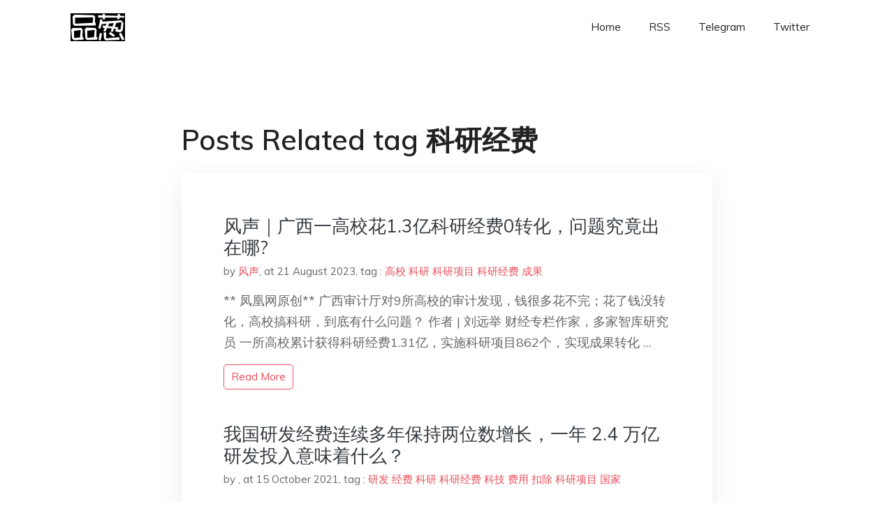

--- FILE ---
content_type: text/html; charset=utf-8
request_url: https://project-gutenberg.github.io/Pincong/tags/%E7%A7%91%E7%A0%94%E7%BB%8F%E8%B4%B9/
body_size: 3474
content:
<!doctype html><html lang=zh-cn><head><meta charset=utf-8><title>科研经费</title><meta name=viewport content="width=device-width,initial-scale=1,maximum-scale=1"><meta name=description content=" 結局會怎樣我們不知道，但就肩並肩，說出你真實所見、所思、所想，對得起自己，一起見證歷史吧。"><meta name=generator content="Hugo 0.100.2"><link rel=stylesheet href=../../plugins/bootstrap/bootstrap.min.css><link rel=stylesheet href=../../plugins/themify-icons/themify-icons.css><link rel=stylesheet href=https://project-gutenberg.github.io/Pincong/scss/style.min.css media=screen><link rel="shortcut icon" href=https://project-gutenberg.github.io/Pincong/images/favicon.png type=image/x-icon><link rel=icon href=https://project-gutenberg.github.io/Pincong/images/favicon.png type=image/x-icon><meta name=twitter:card content="summary_large_image"><meta name=og:title content=" 科研经费 "><meta name=og:description content=" 結局會怎樣我們不知道，但就肩並肩，說出你真實所見、所思、所想，對得起自己，一起見證歷史吧。"><meta name=og:image content="https://project-gutenberg.github.io/Pincong//images/card/197.jpg"><script data-ad-client=ca-pub-6074407261372769 async src=https://pagead2.googlesyndication.com/pagead/js/adsbygoogle.js></script>
<script async src="https://www.googletagmanager.com/gtag/js?id=G-06HJ1E5XNH"></script>
<script>window.dataLayer=window.dataLayer||[];function gtag(){dataLayer.push(arguments)}gtag('js',new Date),gtag('config','G-06HJ1E5XNH')</script></head><body><header class="fixed-top navigation"><div class=container><nav class="navbar navbar-expand-lg navbar-light bg-transparent"><a class=navbar-brand href=https://project-gutenberg.github.io/Pincong/><img class=img-fluid src=https://project-gutenberg.github.io/Pincong//images/logo.png alt=品葱*精选></a>
<button class="navbar-toggler border-0" type=button data-toggle=collapse data-target=#navigation>
<i class="ti-menu h3"></i></button><div class="collapse navbar-collapse text-center" id=navigation><ul class="navbar-nav ml-auto"><li class=nav-item><a class=nav-link href=https://project-gutenberg.github.io/Pincong/>Home</a></li><li class=nav-item><a class=nav-link href=https://project-gutenberg.github.io/Pincong/post/index.xml>RSS</a></li><li class=nav-item><a class=nav-link href=https://bit.ly/2HrxEi0>Telegram</a></li><li class=nav-item><a class=nav-link href=https://twitter.com/speechfree3>Twitter</a></li></ul></div></nav></div></header><div class="py-5 d-none d-lg-block"></div><section class=section><div class=container><div class=row><div class="col-lg-8 mx-auto px-0"><h2 class=mb-4>Posts Related tag 科研经费</h2><div class="bg-white shadow block"><article class=mb-5><h2 class=h4><a class=text-dark href=https://project-gutenberg.github.io/Pincong/post/8efaf1869829a7e965a39a423292a112/>风声｜广西一高校花1.3亿科研经费0转化，问题究竟出在哪?</a></h2><div class=mb-3><span>by <a href=https://project-gutenberg.github.io/Pincong/author/%e9%a3%8e%e5%a3%b0>风声</a></span>,
<span>at 21 August 2023</span>, tag :
<a href=https://project-gutenberg.github.io/Pincong/tags/%e9%ab%98%e6%a0%a1>高校</a>
<a href=https://project-gutenberg.github.io/Pincong/tags/%e7%a7%91%e7%a0%94>科研</a>
<a href=https://project-gutenberg.github.io/Pincong/tags/%e7%a7%91%e7%a0%94%e9%a1%b9%e7%9b%ae>科研项目</a>
<a href=https://project-gutenberg.github.io/Pincong/tags/%e7%a7%91%e7%a0%94%e7%bb%8f%e8%b4%b9>科研经费</a>
<a href=https://project-gutenberg.github.io/Pincong/tags/%e6%88%90%e6%9e%9c>成果</a></div><p>** 凤凰网原创** 广西审计厅对9所高校的审计发现，钱很多花不完；花了钱没转化，高校搞科研，到底有什么问题？
作者 | 刘远举‍‍‍
财经专栏作家，多家智库研究员
一所高校累计获得科研经费1.31亿，实施科研项目862个，实现成果转化 …</p><a href=https://project-gutenberg.github.io/Pincong/post/8efaf1869829a7e965a39a423292a112/ class="btn btn-sm btn-outline-primary">read more</a></article><article class=mb-5><h2 class=h4><a class=text-dark href=https://project-gutenberg.github.io/Pincong/post/bfd7f6597b55b1ff908c917f94214955/>我国研发经费连续多年保持两位数增长，一年 2.4 万亿研发投入意味着什么？</a></h2><div class=mb-3><span>by <a href=https://project-gutenberg.github.io/Pincong/author/></a></span>,
<span>at 15 October 2021</span>, tag :
<a href=https://project-gutenberg.github.io/Pincong/tags/%e7%a0%94%e5%8f%91>研发</a>
<a href=https://project-gutenberg.github.io/Pincong/tags/%e7%bb%8f%e8%b4%b9>经费</a>
<a href=https://project-gutenberg.github.io/Pincong/tags/%e7%a7%91%e7%a0%94>科研</a>
<a href=https://project-gutenberg.github.io/Pincong/tags/%e7%a7%91%e7%a0%94%e7%bb%8f%e8%b4%b9>科研经费</a>
<a href=https://project-gutenberg.github.io/Pincong/tags/%e7%a7%91%e6%8a%80>科技</a>
<a href=https://project-gutenberg.github.io/Pincong/tags/%e8%b4%b9%e7%94%a8>费用</a>
<a href=https://project-gutenberg.github.io/Pincong/tags/%e6%89%a3%e9%99%a4>扣除</a>
<a href=https://project-gutenberg.github.io/Pincong/tags/%e7%a7%91%e7%a0%94%e9%a1%b9%e7%9b%ae>科研项目</a>
<a href=https://project-gutenberg.github.io/Pincong/tags/%e5%9b%bd%e5%ae%b6>国家</a></div><p>知乎用户 发表 日前，国家统计局、科学技术部和财政部联合发布的《 2020 年全国科技经费投入统计公报》显示，2020 年我国研究与试验发展（R&D）经费投入总量突破 2.4 万亿元，达到 24393.1 亿元， …</p><a href=https://project-gutenberg.github.io/Pincong/post/bfd7f6597b55b1ff908c917f94214955/ class="btn btn-sm btn-outline-primary">read more</a></article><article class=mb-5><h2 class=h4><a class=text-dark href=https://project-gutenberg.github.io/Pincong/post/38b8d0db19c66ebdd81230cbe230ed49/>媒体称中国科研经费超过五千亿但成果寥寥，原因何在？</a></h2><div class=mb-3><span>by <a href=https://project-gutenberg.github.io/Pincong/author/></a></span>,
<span>at 16 July 2021</span>, tag :
<a href=https://project-gutenberg.github.io/Pincong/tags/%e7%a7%91%e7%a0%94>科研</a>
<a href=https://project-gutenberg.github.io/Pincong/tags/%e7%a7%91%e7%a0%94%e7%bb%8f%e8%b4%b9>科研经费</a>
<a href=https://project-gutenberg.github.io/Pincong/tags/%e7%a7%91%e7%a0%94%e4%ba%ba%e5%91%98>科研人员</a>
<a href=https://project-gutenberg.github.io/Pincong/tags/%e7%bb%8f%e8%b4%b9>经费</a>
<a href=https://project-gutenberg.github.io/Pincong/tags/%e6%88%90%e6%9e%9c>成果</a></div><p>知乎用户 张天​ 发表 看完乐一下得了…… 不要赞了，过去很久了……
——————————————
网上的一张关于新闻媒体和科研工作者的图……
知乎用户 减紫​ 发表 因为很多从业者科学素养基本上为 0，当然就看不懂科研成果了。
这方面按他 …</p><a href=https://project-gutenberg.github.io/Pincong/post/38b8d0db19c66ebdd81230cbe230ed49/ class="btn btn-sm btn-outline-primary">read more</a></article><article class=mb-5><h2 class=h4><a class=text-dark href=https://project-gutenberg.github.io/Pincong/post/93ea4df5ea1c8864b7771dfb1948cc60/>富豪科学家潘建伟</a></h2><div class=mb-3><span>by <a href=https://project-gutenberg.github.io/Pincong/author/%e6%96%b9%e8%88%9f%e5%ad%90>方舟子</a></span>,
<span>at 10 February 2021</span>, tag :
<a href=https://project-gutenberg.github.io/Pincong/tags/%e6%bd%98%e5%bb%ba%e4%bc%9f>潘建伟</a>
<a href=https://project-gutenberg.github.io/Pincong/tags/%e9%87%8f%e5%ad%90%e8%ae%a1%e7%ae%97%e6%9c%ba>量子计算机</a>
<a href=https://project-gutenberg.github.io/Pincong/tags/%e7%a7%91%e7%a0%94%e7%bb%8f%e8%b4%b9>科研经费</a>
<a href=https://project-gutenberg.github.io/Pincong/tags/%e5%85%89%e5%ad%90>光子</a></div><p>富豪科学家潘建伟
·方舟子·
前一段时间大家被一条振奋人心的消息给刷屏了：中国科大潘建伟、陆朝阳团队建造出了世界上最快的量子计算机，取名“九章”，以纪念中国数学名著《九章算术》。国内新闻报道说，这台量子计算机的运行速度是电子超级计算机的一百 …</p><a href=https://project-gutenberg.github.io/Pincong/post/93ea4df5ea1c8864b7771dfb1948cc60/ class="btn btn-sm btn-outline-primary">read more</a></article><article class=mb-5><h2 class=h4><a class=text-dark href=https://project-gutenberg.github.io/Pincong/post/737b1b79f3e74c195f766b12f7bbc6be/>华北电力大学长江学者李美成的科研经费贪污腐败问题</a></h2><div class=mb-3><span>by <a href=https://project-gutenberg.github.io/Pincong/author/%e7%89%9b%e7%9a%ae%e8%83%b6>牛皮胶</a></span>,
<span>at 15 October 2020</span>, tag :
<a href=https://project-gutenberg.github.io/Pincong/tags/%e7%a7%91%e7%a0%94%e7%bb%8f%e8%b4%b9>科研经费</a>
<a href=https://project-gutenberg.github.io/Pincong/tags/%e5%8d%8e%e5%8c%97%e7%94%b5%e5%8a%9b%e5%a4%a7%e5%ad%a6>华北电力大学</a>
<a href=https://project-gutenberg.github.io/Pincong/tags/%e9%95%bf%e6%b1%9f%e5%ad%a6%e8%80%85>长江学者</a>
<a href=https://project-gutenberg.github.io/Pincong/tags/%e8%af%be%e9%a2%98>课题</a>
<a href=https://project-gutenberg.github.io/Pincong/tags/%e6%95%99%e8%82%b2%e7%a7%91>教育科</a></div><p>华北电力大学长江学者李美成的科研经费贪污腐败问题
作者：牛皮胶
方先生好，贵站多次曝光了华北电力大学长江学者李美成的虚假美化简历和数据造假问题，近日圈子内朋友收到其套现科研经费的支配历史记录。该校的科研管理系统清晰的记录了他是如何将经费流入 …</p><a href=https://project-gutenberg.github.io/Pincong/post/737b1b79f3e74c195f766b12f7bbc6be/ class="btn btn-sm btn-outline-primary">read more</a></article></div></div></div></div></section><footer class="py-4 bg-light border-top"><div class=container><div class="row justify-content-between align-items-center"><div class="col-lg-4 text-center text-lg-left mb-4 mb-lg-0"><a href=https://project-gutenberg.github.io/Pincong/><img src=https://project-gutenberg.github.io/Pincong//images/logo.png class=img-fluid alt=品葱*精选></a></div><div class="col-lg-4 text-center mb-4 mb-lg-0"><ul class="list-inline mb-0"></ul></div><div class="col-lg-4 text-lg-right text-center mb-4 mb-lg-0"><ul class="list-inline social-icon mb-0"><li class=list-inline-item><a href=https://pincong.rocks/><i class=ti-home></i></a></li><li class=list-inline-item><a href=https://github.com/Project-Gutenberg/Pincong><i class=ti-github></i></a></li></ul></div><div class="col-12 text-center mt-4"><span></span></div></div></div></footer><script src=../../plugins/jQuery/jquery.min.js></script>
<script src=../../plugins/bootstrap/bootstrap.min.js></script>
<script src=../../plugins/search/fuse.min.js></script>
<script src=../../plugins/search/mark.js></script>
<script src=../../plugins/search/search.js></script>
<script src=https://project-gutenberg.github.io/Pincong/js/script.min.js></script>
<script>(function(e,o,i,a,t,n,s){e.GoogleAnalyticsObject=t,e[t]=e[t]||function(){(e[t].q=e[t].q||[]).push(arguments)},e[t].l=1*new Date,n=o.createElement(i),s=o.getElementsByTagName(i)[0],n.async=1,n.src=a,s.parentNode.insertBefore(n,s)})(window,document,'script','//www.google-analytics.com/analytics.js','ga'),ga('create','UA-151212685-6','auto'),ga('send','pageview')</script></body></html>

--- FILE ---
content_type: text/html; charset=utf-8
request_url: https://www.google.com/recaptcha/api2/aframe
body_size: 269
content:
<!DOCTYPE HTML><html><head><meta http-equiv="content-type" content="text/html; charset=UTF-8"></head><body><script nonce="z8eZjvxuNeGBHMP5yjnO_A">/** Anti-fraud and anti-abuse applications only. See google.com/recaptcha */ try{var clients={'sodar':'https://pagead2.googlesyndication.com/pagead/sodar?'};window.addEventListener("message",function(a){try{if(a.source===window.parent){var b=JSON.parse(a.data);var c=clients[b['id']];if(c){var d=document.createElement('img');d.src=c+b['params']+'&rc='+(localStorage.getItem("rc::a")?sessionStorage.getItem("rc::b"):"");window.document.body.appendChild(d);sessionStorage.setItem("rc::e",parseInt(sessionStorage.getItem("rc::e")||0)+1);localStorage.setItem("rc::h",'1768736929447');}}}catch(b){}});window.parent.postMessage("_grecaptcha_ready", "*");}catch(b){}</script></body></html>

--- FILE ---
content_type: application/javascript; charset=utf-8
request_url: https://project-gutenberg.github.io/Pincong/plugins/bootstrap/bootstrap.min.js
body_size: 19832
content:
!function(t,e){"object"==typeof exports&&"undefined"!=typeof module?module.exports=e():"function"==typeof define&&define.amd?define(e):t.Popper=e()}(this,function(){"use strict";function t(t){return t&&"[object Function]"==={}.toString.call(t)}function e(t,e){if(1!==t.nodeType)return[];var n=getComputedStyle(t,null);return e?n[e]:n}function n(t){return"HTML"===t.nodeName?t:t.parentNode||t.host}function i(t){if(!t)return document.body;switch(t.nodeName){case"HTML":case"BODY":return t.ownerDocument.body;case"#document":return t.body}var r=e(t),o=r.overflow,s=r.overflowX,a=r.overflowY;return/(auto|scroll|overlay)/.test(o+a+s)?t:i(n(t))}function r(t){return 11===t?K:10===t?V:K||V}function o(t){if(!t)return document.documentElement;for(var n=r(10)?document.body:null,i=t.offsetParent;i===n&&t.nextElementSibling;)i=(t=t.nextElementSibling).offsetParent;var s=i&&i.nodeName;return s&&"BODY"!==s&&"HTML"!==s?-1!==["TD","TABLE"].indexOf(i.nodeName)&&"static"===e(i,"position")?o(i):i:t?t.ownerDocument.documentElement:document.documentElement}function s(t){return null===t.parentNode?t:s(t.parentNode)}function a(t,e){if(!(t&&t.nodeType&&e&&e.nodeType))return document.documentElement;var n=t.compareDocumentPosition(e)&Node.DOCUMENT_POSITION_FOLLOWING,i=n?t:e,r=n?e:t,l=document.createRange();l.setStart(i,0),l.setEnd(r,0);var c,h,f=l.commonAncestorContainer;if(t!==f&&e!==f||i.contains(r))return c=f,h=c.nodeName,"BODY"===h||"HTML"!==h&&o(c.firstElementChild)!==c?o(f):f;var u=s(t);return u.host?a(u.host,e):a(t,s(e).host)}function l(t){var e="top"===(1<arguments.length&&void 0!==arguments[1]?arguments[1]:"top")?"scrollTop":"scrollLeft",n=t.nodeName;if("BODY"===n||"HTML"===n){var i=t.ownerDocument.documentElement;return(t.ownerDocument.scrollingElement||i)[e]}return t[e]}function c(t,e){var n="x"===e?"Left":"Top",i="Left"==n?"Right":"Bottom";return parseFloat(t["border"+n+"Width"],10)+parseFloat(t["border"+i+"Width"],10)}function h(t,e,n,i){return H(e["offset"+t],e["scroll"+t],n["client"+t],n["offset"+t],n["scroll"+t],r(10)?n["offset"+t]+i["margin"+("Height"===t?"Top":"Left")]+i["margin"+("Height"===t?"Bottom":"Right")]:0)}function f(){var t=document.body,e=document.documentElement,n=r(10)&&getComputedStyle(e);return{height:h("Height",t,e,n),width:h("Width",t,e,n)}}function u(t){return q({},t,{right:t.left+t.width,bottom:t.top+t.height})}function d(t){var n={};try{if(r(10)){n=t.getBoundingClientRect();var i=l(t,"top"),o=l(t,"left");n.top+=i,n.left+=o,n.bottom+=i,n.right+=o}else n=t.getBoundingClientRect()}catch(t){}var s={left:n.left,top:n.top,width:n.right-n.left,height:n.bottom-n.top},a="HTML"===t.nodeName?f():{},h=a.width||t.clientWidth||s.right-s.left,d=a.height||t.clientHeight||s.bottom-s.top,p=t.offsetWidth-h,g=t.offsetHeight-d;if(p||g){var m=e(t);p-=c(m,"x"),g-=c(m,"y"),s.width-=p,s.height-=g}return u(s)}function p(t,n){var o=2<arguments.length&&void 0!==arguments[2]&&arguments[2],s=r(10),a="HTML"===n.nodeName,c=d(t),h=d(n),f=i(t),p=e(n),g=parseFloat(p.borderTopWidth,10),m=parseFloat(p.borderLeftWidth,10);o&&"HTML"===n.nodeName&&(h.top=H(h.top,0),h.left=H(h.left,0));var _=u({top:c.top-h.top-g,left:c.left-h.left-m,width:c.width,height:c.height});if(_.marginTop=0,_.marginLeft=0,!s&&a){var v=parseFloat(p.marginTop,10),E=parseFloat(p.marginLeft,10);_.top-=g-v,_.bottom-=g-v,_.left-=m-E,_.right-=m-E,_.marginTop=v,_.marginLeft=E}return(s&&!o?n.contains(f):n===f&&"BODY"!==f.nodeName)&&(_=function(t,e){var n=2<arguments.length&&void 0!==arguments[2]&&arguments[2],i=l(e,"top"),r=l(e,"left"),o=n?-1:1;return t.top+=i*o,t.bottom+=i*o,t.left+=r*o,t.right+=r*o,t}(_,n)),_}function g(t){if(!t||!t.parentElement||r())return document.documentElement;for(var n=t.parentElement;n&&"none"===e(n,"transform");)n=n.parentElement;return n||document.documentElement}function m(t,r,o,s){var c=4<arguments.length&&void 0!==arguments[4]&&arguments[4],h={top:0,left:0},d=c?g(t):a(t,r);if("viewport"===s)h=function(t){var e=1<arguments.length&&void 0!==arguments[1]&&arguments[1],n=t.ownerDocument.documentElement,i=p(t,n),r=H(n.clientWidth,window.innerWidth||0),o=H(n.clientHeight,window.innerHeight||0),s=e?0:l(n),a=e?0:l(n,"left");return u({top:s-i.top+i.marginTop,left:a-i.left+i.marginLeft,width:r,height:o})}(d,c);else{var m;"scrollParent"===s?"BODY"===(m=i(n(r))).nodeName&&(m=t.ownerDocument.documentElement):m="window"===s?t.ownerDocument.documentElement:s;var _=p(m,d,c);if("HTML"!==m.nodeName||function t(i){var r=i.nodeName;return"BODY"!==r&&"HTML"!==r&&("fixed"===e(i,"position")||t(n(i)))}(d))h=_;else{var v=f(),E=v.height,y=v.width;h.top+=_.top-_.marginTop,h.bottom=E+_.top,h.left+=_.left-_.marginLeft,h.right=y+_.left}}return h.left+=o,h.top+=o,h.right-=o,h.bottom-=o,h}function _(t,e,n,i,r){var o=5<arguments.length&&void 0!==arguments[5]?arguments[5]:0;if(-1===t.indexOf("auto"))return t;var s=m(n,i,o,r),a={top:{width:s.width,height:e.top-s.top},right:{width:s.right-e.right,height:s.height},bottom:{width:s.width,height:s.bottom-e.bottom},left:{width:e.left-s.left,height:s.height}},l=Object.keys(a).map(function(t){return q({key:t},a[t],{area:(e=a[t],e.width*e.height)});var e}).sort(function(t,e){return e.area-t.area}),c=l.filter(function(t){var e=t.width,i=t.height;return e>=n.clientWidth&&i>=n.clientHeight}),h=0<c.length?c[0].key:l[0].key,f=t.split("-")[1];return h+(f?"-"+f:"")}function v(t,e,n){var i=3<arguments.length&&void 0!==arguments[3]?arguments[3]:null;return p(n,i?g(e):a(e,n),i)}function E(t){var e=getComputedStyle(t),n=parseFloat(e.marginTop)+parseFloat(e.marginBottom),i=parseFloat(e.marginLeft)+parseFloat(e.marginRight);return{width:t.offsetWidth+i,height:t.offsetHeight+n}}function y(t){var e={left:"right",right:"left",bottom:"top",top:"bottom"};return t.replace(/left|right|bottom|top/g,function(t){return e[t]})}function b(t,e,n){n=n.split("-")[0];var i=E(t),r={width:i.width,height:i.height},o=-1!==["right","left"].indexOf(n),s=o?"top":"left",a=o?"left":"top",l=o?"height":"width",c=o?"width":"height";return r[s]=e[s]+e[l]/2-i[l]/2,r[a]=n===a?e[a]-i[c]:e[y(a)],r}function T(t,e){return Array.prototype.find?t.find(e):t.filter(e)[0]}function C(e,n,i){return(void 0===i?e:e.slice(0,function(t,e,n){if(Array.prototype.findIndex)return t.findIndex(function(t){return t[e]===n});var i=T(t,function(t){return t[e]===n});return t.indexOf(i)}(e,"name",i))).forEach(function(e){e.function&&console.warn("`modifier.function` is deprecated, use `modifier.fn`!");var i=e.function||e.fn;e.enabled&&t(i)&&(n.offsets.popper=u(n.offsets.popper),n.offsets.reference=u(n.offsets.reference),n=i(n,e))}),n}function w(t,e){return t.some(function(t){var n=t.name;return t.enabled&&n===e})}function I(t){for(var e=[!1,"ms","Webkit","Moz","O"],n=t.charAt(0).toUpperCase()+t.slice(1),i=0;i<e.length;i++){var r=e[i],o=r?""+r+n:t;if(void 0!==document.body.style[o])return o}return null}function D(t){var e=t.ownerDocument;return e?e.defaultView:window}function A(t,e,n,r){n.updateBound=r,D(t).addEventListener("resize",n.updateBound,{passive:!0});var o=i(t);return function t(e,n,r,o){var s="BODY"===e.nodeName,a=s?e.ownerDocument.defaultView:e;a.addEventListener(n,r,{passive:!0}),s||t(i(a.parentNode),n,r,o),o.push(a)}(o,"scroll",n.updateBound,n.scrollParents),n.scrollElement=o,n.eventsEnabled=!0,n}function S(){var t,e;this.state.eventsEnabled&&(cancelAnimationFrame(this.scheduleUpdate),this.state=(t=this.reference,e=this.state,D(t).removeEventListener("resize",e.updateBound),e.scrollParents.forEach(function(t){t.removeEventListener("scroll",e.updateBound)}),e.updateBound=null,e.scrollParents=[],e.scrollElement=null,e.eventsEnabled=!1,e))}function O(t){return""!==t&&!isNaN(parseFloat(t))&&isFinite(t)}function N(t,e){Object.keys(e).forEach(function(n){var i="";-1!==["width","height","top","right","bottom","left"].indexOf(n)&&O(e[n])&&(i="px"),t.style[n]=e[n]+i})}function k(t,e,n){var i=T(t,function(t){return t.name===e}),r=!!i&&t.some(function(t){return t.name===n&&t.enabled&&t.order<i.order});if(!r){var o="`"+e+"`";console.warn("`"+n+"` modifier is required by "+o+" modifier in order to work, be sure to include it before "+o+"!")}return r}function L(t){var e=1<arguments.length&&void 0!==arguments[1]&&arguments[1],n=X.indexOf(t),i=X.slice(n+1).concat(X.slice(0,n));return e?i.reverse():i}function P(t,e,n,i){var r=[0,0],o=-1!==["right","left"].indexOf(i),s=t.split(/(\+|\-)/).map(function(t){return t.trim()}),a=s.indexOf(T(s,function(t){return-1!==t.search(/,|\s/)}));s[a]&&-1===s[a].indexOf(",")&&console.warn("Offsets separated by white space(s) are deprecated, use a comma (,) instead.");var l=/\s*,\s*|\s+/,c=-1===a?[s]:[s.slice(0,a).concat([s[a].split(l)[0]]),[s[a].split(l)[1]].concat(s.slice(a+1))];return(c=c.map(function(t,i){var r=(1===i?!o:o)?"height":"width",s=!1;return t.reduce(function(t,e){return""===t[t.length-1]&&-1!==["+","-"].indexOf(e)?(t[t.length-1]=e,s=!0,t):s?(t[t.length-1]+=e,s=!1,t):t.concat(e)},[]).map(function(t){return function(t,e,n,i){var r=t.match(/((?:\-|\+)?\d*\.?\d*)(.*)/),o=+r[1],s=r[2];if(!o)return t;if(0===s.indexOf("%")){var a;switch(s){case"%p":a=n;break;case"%":case"%r":default:a=i}return u(a)[e]/100*o}return"vh"===s||"vw"===s?("vh"===s?H(document.documentElement.clientHeight,window.innerHeight||0):H(document.documentElement.clientWidth,window.innerWidth||0))/100*o:o}(t,r,e,n)})})).forEach(function(t,e){t.forEach(function(n,i){O(n)&&(r[e]+=n*("-"===t[i-1]?-1:1))})}),r}for(var x=Math.min,j=Math.round,R=Math.floor,H=Math.max,F="undefined"!=typeof window&&"undefined"!=typeof document,W=["Edge","Trident","Firefox"],M=0,U=0;U<W.length;U+=1)if(F&&0<=navigator.userAgent.indexOf(W[U])){M=1;break}var B=F&&window.Promise?function(t){var e=!1;return function(){e||(e=!0,window.Promise.resolve().then(function(){e=!1,t()}))}}:function(t){var e=!1;return function(){e||(e=!0,setTimeout(function(){e=!1,t()},M))}},K=F&&!(!window.MSInputMethodContext||!document.documentMode),V=F&&/MSIE 10/.test(navigator.userAgent),Q=function(t,e){if(!(t instanceof e))throw new TypeError("Cannot call a class as a function")},Y=function(){function t(t,e){for(var n,i=0;i<e.length;i++)n=e[i],n.enumerable=n.enumerable||!1,n.configurable=!0,"value"in n&&(n.writable=!0),Object.defineProperty(t,n.key,n)}return function(e,n,i){return n&&t(e.prototype,n),i&&t(e,i),e}}(),G=function(t,e,n){return e in t?Object.defineProperty(t,e,{value:n,enumerable:!0,configurable:!0,writable:!0}):t[e]=n,t},q=Object.assign||function(t){for(var e,n=1;n<arguments.length;n++)for(var i in e=arguments[n],e)Object.prototype.hasOwnProperty.call(e,i)&&(t[i]=e[i]);return t},z=["auto-start","auto","auto-end","top-start","top","top-end","right-start","right","right-end","bottom-end","bottom","bottom-start","left-end","left","left-start"],X=z.slice(3),J="flip",Z="clockwise",$="counterclockwise",tt=function(){function e(n,i){var r=this,o=2<arguments.length&&void 0!==arguments[2]?arguments[2]:{};Q(this,e),this.scheduleUpdate=function(){return requestAnimationFrame(r.update)},this.update=B(this.update.bind(this)),this.options=q({},e.Defaults,o),this.state={isDestroyed:!1,isCreated:!1,scrollParents:[]},this.reference=n&&n.jquery?n[0]:n,this.popper=i&&i.jquery?i[0]:i,this.options.modifiers={},Object.keys(q({},e.Defaults.modifiers,o.modifiers)).forEach(function(t){r.options.modifiers[t]=q({},e.Defaults.modifiers[t]||{},o.modifiers?o.modifiers[t]:{})}),this.modifiers=Object.keys(this.options.modifiers).map(function(t){return q({name:t},r.options.modifiers[t])}).sort(function(t,e){return t.order-e.order}),this.modifiers.forEach(function(e){e.enabled&&t(e.onLoad)&&e.onLoad(r.reference,r.popper,r.options,e,r.state)}),this.update();var s=this.options.eventsEnabled;s&&this.enableEventListeners(),this.state.eventsEnabled=s}return Y(e,[{key:"update",value:function(){return function(){if(!this.state.isDestroyed){var t={instance:this,styles:{},arrowStyles:{},attributes:{},flipped:!1,offsets:{}};t.offsets.reference=v(this.state,this.popper,this.reference,this.options.positionFixed),t.placement=_(this.options.placement,t.offsets.reference,this.popper,this.reference,this.options.modifiers.flip.boundariesElement,this.options.modifiers.flip.padding),t.originalPlacement=t.placement,t.positionFixed=this.options.positionFixed,t.offsets.popper=b(this.popper,t.offsets.reference,t.placement),t.offsets.popper.position=this.options.positionFixed?"fixed":"absolute",t=C(this.modifiers,t),this.state.isCreated?this.options.onUpdate(t):(this.state.isCreated=!0,this.options.onCreate(t))}}.call(this)}},{key:"destroy",value:function(){return function(){return this.state.isDestroyed=!0,w(this.modifiers,"applyStyle")&&(this.popper.removeAttribute("x-placement"),this.popper.style.position="",this.popper.style.top="",this.popper.style.left="",this.popper.style.right="",this.popper.style.bottom="",this.popper.style.willChange="",this.popper.style[I("transform")]=""),this.disableEventListeners(),this.options.removeOnDestroy&&this.popper.parentNode.removeChild(this.popper),this}.call(this)}},{key:"enableEventListeners",value:function(){return function(){this.state.eventsEnabled||(this.state=A(this.reference,this.options,this.state,this.scheduleUpdate))}.call(this)}},{key:"disableEventListeners",value:function(){return S.call(this)}}]),e}();return tt.Utils=("undefined"==typeof window?global:window).PopperUtils,tt.placements=z,tt.Defaults={placement:"bottom",positionFixed:!1,eventsEnabled:!0,removeOnDestroy:!1,onCreate:function(){},onUpdate:function(){},modifiers:{shift:{order:100,enabled:!0,fn:function(t){var e=t.placement,n=e.split("-")[0],i=e.split("-")[1];if(i){var r=t.offsets,o=r.reference,s=r.popper,a=-1!==["bottom","top"].indexOf(n),l=a?"left":"top",c=a?"width":"height",h={start:G({},l,o[l]),end:G({},l,o[l]+o[c]-s[c])};t.offsets.popper=q({},s,h[i])}return t}},offset:{order:200,enabled:!0,fn:function(t,e){var n,i=e.offset,r=t.placement,o=t.offsets,s=o.popper,a=o.reference,l=r.split("-")[0];return n=O(+i)?[+i,0]:P(i,s,a,l),"left"===l?(s.top+=n[0],s.left-=n[1]):"right"===l?(s.top+=n[0],s.left+=n[1]):"top"===l?(s.left+=n[0],s.top-=n[1]):"bottom"===l&&(s.left+=n[0],s.top+=n[1]),t.popper=s,t},offset:0},preventOverflow:{order:300,enabled:!0,fn:function(t,e){var n=e.boundariesElement||o(t.instance.popper);t.instance.reference===n&&(n=o(n));var i=I("transform"),r=t.instance.popper.style,s=r.top,a=r.left,l=r[i];r.top="",r.left="",r[i]="";var c=m(t.instance.popper,t.instance.reference,e.padding,n,t.positionFixed);r.top=s,r.left=a,r[i]=l,e.boundaries=c;var h=e.priority,f=t.offsets.popper,u={primary:function(t){var n=f[t];return f[t]<c[t]&&!e.escapeWithReference&&(n=H(f[t],c[t])),G({},t,n)},secondary:function(t){var n="right"===t?"left":"top",i=f[n];return f[t]>c[t]&&!e.escapeWithReference&&(i=x(f[n],c[t]-("right"===t?f.width:f.height))),G({},n,i)}};return h.forEach(function(t){var e=-1===["left","top"].indexOf(t)?"secondary":"primary";f=q({},f,u[e](t))}),t.offsets.popper=f,t},priority:["left","right","top","bottom"],padding:5,boundariesElement:"scrollParent"},keepTogether:{order:400,enabled:!0,fn:function(t){var e=t.offsets,n=e.popper,i=e.reference,r=t.placement.split("-")[0],o=R,s=-1!==["top","bottom"].indexOf(r),a=s?"right":"bottom",l=s?"left":"top",c=s?"width":"height";return n[a]<o(i[l])&&(t.offsets.popper[l]=o(i[l])-n[c]),n[l]>o(i[a])&&(t.offsets.popper[l]=o(i[a])),t}},arrow:{order:500,enabled:!0,fn:function(t,n){var i;if(!k(t.instance.modifiers,"arrow","keepTogether"))return t;var r=n.element;if("string"==typeof r){if(!(r=t.instance.popper.querySelector(r)))return t}else if(!t.instance.popper.contains(r))return console.warn("WARNING: `arrow.element` must be child of its popper element!"),t;var o=t.placement.split("-")[0],s=t.offsets,a=s.popper,l=s.reference,c=-1!==["left","right"].indexOf(o),h=c?"height":"width",f=c?"Top":"Left",d=f.toLowerCase(),p=c?"left":"top",g=c?"bottom":"right",m=E(r)[h];l[g]-m<a[d]&&(t.offsets.popper[d]-=a[d]-(l[g]-m)),l[d]+m>a[g]&&(t.offsets.popper[d]+=l[d]+m-a[g]),t.offsets.popper=u(t.offsets.popper);var _=l[d]+l[h]/2-m/2,v=e(t.instance.popper),y=parseFloat(v["margin"+f],10),b=parseFloat(v["border"+f+"Width"],10),T=_-t.offsets.popper[d]-y-b;return T=H(x(a[h]-m,T),0),t.arrowElement=r,t.offsets.arrow=(G(i={},d,j(T)),G(i,p,""),i),t},element:"[x-arrow]"},flip:{order:600,enabled:!0,fn:function(t,e){if(w(t.instance.modifiers,"inner"))return t;if(t.flipped&&t.placement===t.originalPlacement)return t;var n=m(t.instance.popper,t.instance.reference,e.padding,e.boundariesElement,t.positionFixed),i=t.placement.split("-")[0],r=y(i),o=t.placement.split("-")[1]||"",s=[];switch(e.behavior){case J:s=[i,r];break;case Z:s=L(i);break;case $:s=L(i,!0);break;default:s=e.behavior}return s.forEach(function(a,l){if(i!==a||s.length===l+1)return t;i=t.placement.split("-")[0],r=y(i);var c,h=t.offsets.popper,f=t.offsets.reference,u=R,d="left"===i&&u(h.right)>u(f.left)||"right"===i&&u(h.left)<u(f.right)||"top"===i&&u(h.bottom)>u(f.top)||"bottom"===i&&u(h.top)<u(f.bottom),p=u(h.left)<u(n.left),g=u(h.right)>u(n.right),m=u(h.top)<u(n.top),_=u(h.bottom)>u(n.bottom),v="left"===i&&p||"right"===i&&g||"top"===i&&m||"bottom"===i&&_,E=-1!==["top","bottom"].indexOf(i),T=!!e.flipVariations&&(E&&"start"===o&&p||E&&"end"===o&&g||!E&&"start"===o&&m||!E&&"end"===o&&_);(d||v||T)&&(t.flipped=!0,(d||v)&&(i=s[l+1]),T&&(o="end"===(c=o)?"start":"start"===c?"end":c),t.placement=i+(o?"-"+o:""),t.offsets.popper=q({},t.offsets.popper,b(t.instance.popper,t.offsets.reference,t.placement)),t=C(t.instance.modifiers,t,"flip"))}),t},behavior:"flip",padding:5,boundariesElement:"viewport"},inner:{order:700,enabled:!1,fn:function(t){var e=t.placement,n=e.split("-")[0],i=t.offsets,r=i.popper,o=i.reference,s=-1!==["left","right"].indexOf(n),a=-1===["top","left"].indexOf(n);return r[s?"left":"top"]=o[n]-(a?r[s?"width":"height"]:0),t.placement=y(e),t.offsets.popper=u(r),t}},hide:{order:800,enabled:!0,fn:function(t){if(!k(t.instance.modifiers,"hide","preventOverflow"))return t;var e=t.offsets.reference,n=T(t.instance.modifiers,function(t){return"preventOverflow"===t.name}).boundaries;if(e.bottom<n.top||e.left>n.right||e.top>n.bottom||e.right<n.left){if(!0===t.hide)return t;t.hide=!0,t.attributes["x-out-of-boundaries"]=""}else{if(!1===t.hide)return t;t.hide=!1,t.attributes["x-out-of-boundaries"]=!1}return t}},computeStyle:{order:850,enabled:!0,fn:function(t,e){var n=e.x,i=e.y,r=t.offsets.popper,s=T(t.instance.modifiers,function(t){return"applyStyle"===t.name}).gpuAcceleration;void 0!==s&&console.warn("WARNING: `gpuAcceleration` option moved to `computeStyle` modifier and will not be supported in future versions of Popper.js!");var a,l,c=void 0===s?e.gpuAcceleration:s,h=d(o(t.instance.popper)),f={position:r.position},u={left:R(r.left),top:j(r.top),bottom:j(r.bottom),right:R(r.right)},p="bottom"===n?"top":"bottom",g="right"===i?"left":"right",m=I("transform");if(l="bottom"==p?-h.height+u.bottom:u.top,a="right"==g?-h.width+u.right:u.left,c&&m)f[m]="translate3d("+a+"px, "+l+"px, 0)",f[p]=0,f[g]=0,f.willChange="transform";else{var _="bottom"==p?-1:1,v="right"==g?-1:1;f[p]=l*_,f[g]=a*v,f.willChange=p+", "+g}var E={"x-placement":t.placement};return t.attributes=q({},E,t.attributes),t.styles=q({},f,t.styles),t.arrowStyles=q({},t.offsets.arrow,t.arrowStyles),t},gpuAcceleration:!0,x:"bottom",y:"right"},applyStyle:{order:900,enabled:!0,fn:function(t){return N(t.instance.popper,t.styles),e=t.instance.popper,n=t.attributes,Object.keys(n).forEach(function(t){!1===n[t]?e.removeAttribute(t):e.setAttribute(t,n[t])}),t.arrowElement&&Object.keys(t.arrowStyles).length&&N(t.arrowElement,t.arrowStyles),t;var e,n},onLoad:function(t,e,n,i,r){var o=v(r,e,t,n.positionFixed),s=_(n.placement,o,e,t,n.modifiers.flip.boundariesElement,n.modifiers.flip.padding);return e.setAttribute("x-placement",s),N(e,{position:n.positionFixed?"fixed":"absolute"}),n},gpuAcceleration:void 0}}},tt}),function(t,e){"object"==typeof exports&&"undefined"!=typeof module?e(exports,require("jquery"),require("popper.js")):"function"==typeof define&&define.amd?define(["exports","jquery","popper.js"],e):e(t.bootstrap={},t.jQuery,t.Popper)}(this,function(t,e,n){"use strict";function i(t,e){for(var n=0;n<e.length;n++){var i=e[n];i.enumerable=i.enumerable||!1,i.configurable=!0,"value"in i&&(i.writable=!0),Object.defineProperty(t,i.key,i)}}function r(t,e,n){return e&&i(t.prototype,e),n&&i(t,n),t}function o(t){for(var e=1;e<arguments.length;e++){var n=null!=arguments[e]?arguments[e]:{},i=Object.keys(n);"function"==typeof Object.getOwnPropertySymbols&&(i=i.concat(Object.getOwnPropertySymbols(n).filter(function(t){return Object.getOwnPropertyDescriptor(n,t).enumerable}))),i.forEach(function(e){var i,r,o;i=t,o=n[r=e],r in i?Object.defineProperty(i,r,{value:o,enumerable:!0,configurable:!0,writable:!0}):i[r]=o})}return t}e=e&&e.hasOwnProperty("default")?e.default:e,n=n&&n.hasOwnProperty("default")?n.default:n;var s,a,l,c,h,f,u,d,p,g,m,_,v,E,y,b,T,C,w,I,D,A,S,O,N,k,L,P,x,j,R,H,F,W,M,U,B,K,V,Q,Y,G,q,z,X,J,Z,$,tt,et,nt,it,rt,ot,st,at,lt,ct,ht,ft,ut,dt,pt,gt,mt,_t,vt,Et,yt,bt,Tt,Ct,wt,It,Dt,At,St,Ot,Nt,kt,Lt,Pt,xt,jt,Rt,Ht,Ft,Wt,Mt,Ut,Bt,Kt,Vt,Qt,Yt,Gt,qt,zt,Xt,Jt,Zt,$t,te,ee,ne,ie,re,oe,se,ae,le,ce,he,fe,ue,de,pe,ge,me,_e,ve,Ee,ye,be,Te,Ce,we,Ie,De,Ae,Se,Oe,Ne,ke,Le,Pe,xe,je,Re,He,Fe,We,Me,Ue,Be,Ke,Ve,Qe,Ye,Ge,qe,ze,Xe,Je,Ze,$e,tn,en,nn,rn=function(t){var e="transitionend";var n={TRANSITION_END:"bsTransitionEnd",getUID:function(t){for(;t+=~~(1e6*Math.random()),document.getElementById(t););return t},getSelectorFromElement:function(e){var n=e.getAttribute("data-target");n&&"#"!==n||(n=e.getAttribute("href")||"");try{return 0<t(document).find(n).length?n:null}catch(e){return null}},getTransitionDurationFromElement:function(e){if(!e)return 0;var n=t(e).css("transition-duration");return parseFloat(n)?(n=n.split(",")[0],1e3*parseFloat(n)):0},reflow:function(t){return t.offsetHeight},triggerTransitionEnd:function(n){t(n).trigger(e)},supportsTransitionEnd:function(){return Boolean(e)},isElement:function(t){return(t[0]||t).nodeType},typeCheckConfig:function(t,e,i){for(var r in i)if(Object.prototype.hasOwnProperty.call(i,r)){var o=i[r],s=e[r],a=s&&n.isElement(s)?"element":(l=s,{}.toString.call(l).match(/\s([a-z]+)/i)[1].toLowerCase());if(!new RegExp(o).test(a))throw new Error(t.toUpperCase()+': Option "'+r+'" provided type "'+a+'" but expected type "'+o+'".')}var l}};return t.fn.emulateTransitionEnd=function(e){var i=this,r=!1;return t(this).one(n.TRANSITION_END,function(){r=!0}),setTimeout(function(){r||n.triggerTransitionEnd(i)},e),this},t.event.special[n.TRANSITION_END]={bindType:e,delegateType:e,handle:function(e){if(t(e.target).is(this))return e.handleObj.handler.apply(this,arguments)}},n}(e),on=(a="alert",c="."+(l="bs.alert"),h=(s=e).fn[a],f={CLOSE:"close"+c,CLOSED:"closed"+c,CLICK_DATA_API:"click"+c+".data-api"},"alert","fade","show",u=function(){function t(t){this._element=t}var e=t.prototype;return e.close=function(t){var e=this._element;t&&(e=this._getRootElement(t)),this._triggerCloseEvent(e).isDefaultPrevented()||this._removeElement(e)},e.dispose=function(){s.removeData(this._element,l),this._element=null},e._getRootElement=function(t){var e=rn.getSelectorFromElement(t),n=!1;return e&&(n=s(e)[0]),n||(n=s(t).closest(".alert")[0]),n},e._triggerCloseEvent=function(t){var e=s.Event(f.CLOSE);return s(t).trigger(e),e},e._removeElement=function(t){var e=this;if(s(t).removeClass("show"),s(t).hasClass("fade")){var n=rn.getTransitionDurationFromElement(t);s(t).one(rn.TRANSITION_END,function(n){return e._destroyElement(t,n)}).emulateTransitionEnd(n)}else this._destroyElement(t)},e._destroyElement=function(t){s(t).detach().trigger(f.CLOSED).remove()},t._jQueryInterface=function(e){return this.each(function(){var n=s(this),i=n.data(l);i||(i=new t(this),n.data(l,i)),"close"===e&&i[e](this)})},t._handleDismiss=function(t){return function(e){e&&e.preventDefault(),t.close(this)}},r(t,null,[{key:"VERSION",get:function(){return"4.1.1"}}]),t}(),s(document).on(f.CLICK_DATA_API,'[data-dismiss="alert"]',u._handleDismiss(new u)),s.fn[a]=u._jQueryInterface,s.fn[a].Constructor=u,s.fn[a].noConflict=function(){return s.fn[a]=h,u._jQueryInterface},u),sn=(p="button",m="."+(g="bs.button"),_=".data-api",v=(d=e).fn[p],E="active","btn",y='[data-toggle^="button"]',b='[data-toggle="buttons"]',"input",T=".active",C=".btn",w={CLICK_DATA_API:"click"+m+_,FOCUS_BLUR_DATA_API:"focus"+m+_+" blur"+m+_},I=function(){function t(t){this._element=t}var e=t.prototype;return e.toggle=function(){var t=!0,e=!0,n=d(this._element).closest(b)[0];if(n){var i=d(this._element).find("input")[0];if(i){if("radio"===i.type)if(i.checked&&d(this._element).hasClass(E))t=!1;else{var r=d(n).find(T)[0];r&&d(r).removeClass(E)}if(t){if(i.hasAttribute("disabled")||n.hasAttribute("disabled")||i.classList.contains("disabled")||n.classList.contains("disabled"))return;i.checked=!d(this._element).hasClass(E),d(i).trigger("change")}i.focus(),e=!1}}e&&this._element.setAttribute("aria-pressed",!d(this._element).hasClass(E)),t&&d(this._element).toggleClass(E)},e.dispose=function(){d.removeData(this._element,g),this._element=null},t._jQueryInterface=function(e){return this.each(function(){var n=d(this).data(g);n||(n=new t(this),d(this).data(g,n)),"toggle"===e&&n[e]()})},r(t,null,[{key:"VERSION",get:function(){return"4.1.1"}}]),t}(),d(document).on(w.CLICK_DATA_API,y,function(t){t.preventDefault();var e=t.target;d(e).hasClass("btn")||(e=d(e).closest(C)),I._jQueryInterface.call(d(e),"toggle")}).on(w.FOCUS_BLUR_DATA_API,y,function(t){var e=d(t.target).closest(C)[0];d(e).toggleClass("focus",/^focus(in)?$/.test(t.type))}),d.fn[p]=I._jQueryInterface,d.fn[p].Constructor=I,d.fn[p].noConflict=function(){return d.fn[p]=v,I._jQueryInterface},I),an=(A="carousel",O="."+(S="bs.carousel"),N=".data-api",k=(D=e).fn[A],L={interval:5e3,keyboard:!0,slide:!1,pause:"hover",wrap:!0},P={interval:"(number|boolean)",keyboard:"boolean",slide:"(boolean|string)",pause:"(string|boolean)",wrap:"boolean"},x="next",j="prev","left","right",R={SLIDE:"slide"+O,SLID:"slid"+O,KEYDOWN:"keydown"+O,MOUSEENTER:"mouseenter"+O,MOUSELEAVE:"mouseleave"+O,TOUCHEND:"touchend"+O,LOAD_DATA_API:"load"+O+N,CLICK_DATA_API:"click"+O+N},H="carousel",F="active","slide",W="carousel-item-right",M="carousel-item-left",U="carousel-item-next",B="carousel-item-prev",K={ACTIVE:".active",ACTIVE_ITEM:".active.carousel-item",ITEM:".carousel-item",NEXT_PREV:".carousel-item-next, .carousel-item-prev",INDICATORS:".carousel-indicators",DATA_SLIDE:"[data-slide], [data-slide-to]",DATA_RIDE:'[data-ride="carousel"]'},V=function(){function t(t,e){this._items=null,this._interval=null,this._activeElement=null,this._isPaused=!1,this._isSliding=!1,this.touchTimeout=null,this._config=this._getConfig(e),this._element=D(t)[0],this._indicatorsElement=D(this._element).find(K.INDICATORS)[0],this._addEventListeners()}var e=t.prototype;return e.next=function(){this._isSliding||this._slide(x)},e.nextWhenVisible=function(){!document.hidden&&D(this._element).is(":visible")&&"hidden"!==D(this._element).css("visibility")&&this.next()},e.prev=function(){this._isSliding||this._slide(j)},e.pause=function(t){t||(this._isPaused=!0),D(this._element).find(K.NEXT_PREV)[0]&&(rn.triggerTransitionEnd(this._element),this.cycle(!0)),clearInterval(this._interval),this._interval=null},e.cycle=function(t){t||(this._isPaused=!1),this._interval&&(clearInterval(this._interval),this._interval=null),this._config.interval&&!this._isPaused&&(this._interval=setInterval((document.visibilityState?this.nextWhenVisible:this.next).bind(this),this._config.interval))},e.to=function(t){var e=this;this._activeElement=D(this._element).find(K.ACTIVE_ITEM)[0];var n=this._getItemIndex(this._activeElement);if(!(t>this._items.length-1||t<0))if(this._isSliding)D(this._element).one(R.SLID,function(){return e.to(t)});else{if(n===t)return this.pause(),void this.cycle();var i=n<t?x:j;this._slide(i,this._items[t])}},e.dispose=function(){D(this._element).off(O),D.removeData(this._element,S),this._items=null,this._config=null,this._element=null,this._interval=null,this._isPaused=null,this._isSliding=null,this._activeElement=null,this._indicatorsElement=null},e._getConfig=function(t){return t=o({},L,t),rn.typeCheckConfig(A,t,P),t},e._addEventListeners=function(){var t=this;this._config.keyboard&&D(this._element).on(R.KEYDOWN,function(e){return t._keydown(e)}),"hover"===this._config.pause&&(D(this._element).on(R.MOUSEENTER,function(e){return t.pause(e)}).on(R.MOUSELEAVE,function(e){return t.cycle(e)}),"ontouchstart"in document.documentElement&&D(this._element).on(R.TOUCHEND,function(){t.pause(),t.touchTimeout&&clearTimeout(t.touchTimeout),t.touchTimeout=setTimeout(function(e){return t.cycle(e)},500+t._config.interval)}))},e._keydown=function(t){if(!/input|textarea/i.test(t.target.tagName))switch(t.which){case 37:t.preventDefault(),this.prev();break;case 39:t.preventDefault(),this.next()}},e._getItemIndex=function(t){return this._items=D.makeArray(D(t).parent().find(K.ITEM)),this._items.indexOf(t)},e._getItemByDirection=function(t,e){var n=t===x,i=t===j,r=this._getItemIndex(e),o=this._items.length-1;if((i&&0===r||n&&r===o)&&!this._config.wrap)return e;var s=(r+(t===j?-1:1))%this._items.length;return-1===s?this._items[this._items.length-1]:this._items[s]},e._triggerSlideEvent=function(t,e){var n=this._getItemIndex(t),i=this._getItemIndex(D(this._element).find(K.ACTIVE_ITEM)[0]),r=D.Event(R.SLIDE,{relatedTarget:t,direction:e,from:i,to:n});return D(this._element).trigger(r),r},e._setActiveIndicatorElement=function(t){if(this._indicatorsElement){D(this._indicatorsElement).find(K.ACTIVE).removeClass(F);var e=this._indicatorsElement.children[this._getItemIndex(t)];e&&D(e).addClass(F)}},e._slide=function(t,e){var n,i,r,o=this,s=D(this._element).find(K.ACTIVE_ITEM)[0],a=this._getItemIndex(s),l=e||s&&this._getItemByDirection(t,s),c=this._getItemIndex(l),h=Boolean(this._interval);if(t===x?(n=M,i=U,r="left"):(n=W,i=B,r="right"),l&&D(l).hasClass(F))this._isSliding=!1;else if(!this._triggerSlideEvent(l,r).isDefaultPrevented()&&s&&l){this._isSliding=!0,h&&this.pause(),this._setActiveIndicatorElement(l);var f=D.Event(R.SLID,{relatedTarget:l,direction:r,from:a,to:c});if(D(this._element).hasClass("slide")){D(l).addClass(i),rn.reflow(l),D(s).addClass(n),D(l).addClass(n);var u=rn.getTransitionDurationFromElement(s);D(s).one(rn.TRANSITION_END,function(){D(l).removeClass(n+" "+i).addClass(F),D(s).removeClass(F+" "+i+" "+n),o._isSliding=!1,setTimeout(function(){return D(o._element).trigger(f)},0)}).emulateTransitionEnd(u)}else D(s).removeClass(F),D(l).addClass(F),this._isSliding=!1,D(this._element).trigger(f);h&&this.cycle()}},t._jQueryInterface=function(e){return this.each(function(){var n=D(this).data(S),i=o({},L,D(this).data());"object"==typeof e&&(i=o({},i,e));var r="string"==typeof e?e:i.slide;if(n||(n=new t(this,i),D(this).data(S,n)),"number"==typeof e)n.to(e);else if("string"==typeof r){if(void 0===n[r])throw new TypeError('No method named "'+r+'"');n[r]()}else i.interval&&(n.pause(),n.cycle())})},t._dataApiClickHandler=function(e){var n=rn.getSelectorFromElement(this);if(n){var i=D(n)[0];if(i&&D(i).hasClass(H)){var r=o({},D(i).data(),D(this).data()),s=this.getAttribute("data-slide-to");s&&(r.interval=!1),t._jQueryInterface.call(D(i),r),s&&D(i).data(S).to(s),e.preventDefault()}}},r(t,null,[{key:"VERSION",get:function(){return"4.1.1"}},{key:"Default",get:function(){return L}}]),t}(),D(document).on(R.CLICK_DATA_API,K.DATA_SLIDE,V._dataApiClickHandler),D(window).on(R.LOAD_DATA_API,function(){D(K.DATA_RIDE).each(function(){var t=D(this);V._jQueryInterface.call(t,t.data())})}),D.fn[A]=V._jQueryInterface,D.fn[A].Constructor=V,D.fn[A].noConflict=function(){return D.fn[A]=k,V._jQueryInterface},V),ln=(Y="collapse",q="."+(G="bs.collapse"),z=(Q=e).fn[Y],X={toggle:!0,parent:""},J={toggle:"boolean",parent:"(string|element)"},Z={SHOW:"show"+q,SHOWN:"shown"+q,HIDE:"hide"+q,HIDDEN:"hidden"+q,CLICK_DATA_API:"click"+q+".data-api"},$="show",tt="collapse",et="collapsing",nt="collapsed",it="width","height",rt={ACTIVES:".show, .collapsing",DATA_TOGGLE:'[data-toggle="collapse"]'},ot=function(){function t(t,e){this._isTransitioning=!1,this._element=t,this._config=this._getConfig(e),this._triggerArray=Q.makeArray(Q('[data-toggle="collapse"][href="#'+t.id+'"],[data-toggle="collapse"][data-target="#'+t.id+'"]'));for(var n=Q(rt.DATA_TOGGLE),i=0;i<n.length;i++){var r=n[i],o=rn.getSelectorFromElement(r);null!==o&&0<Q(o).filter(t).length&&(this._selector=o,this._triggerArray.push(r))}this._parent=this._config.parent?this._getParent():null,this._config.parent||this._addAriaAndCollapsedClass(this._element,this._triggerArray),this._config.toggle&&this.toggle()}var e=t.prototype;return e.toggle=function(){Q(this._element).hasClass($)?this.hide():this.show()},e.show=function(){var e,n,i=this;if(!(this._isTransitioning||Q(this._element).hasClass($)||(this._parent&&0===(e=Q.makeArray(Q(this._parent).find(rt.ACTIVES).filter('[data-parent="'+this._config.parent+'"]'))).length&&(e=null),e&&(n=Q(e).not(this._selector).data(G))&&n._isTransitioning))){var r=Q.Event(Z.SHOW);if(Q(this._element).trigger(r),!r.isDefaultPrevented()){e&&(t._jQueryInterface.call(Q(e).not(this._selector),"hide"),n||Q(e).data(G,null));var o=this._getDimension();Q(this._element).removeClass(tt).addClass(et),(this._element.style[o]=0)<this._triggerArray.length&&Q(this._triggerArray).removeClass(nt).attr("aria-expanded",!0),this.setTransitioning(!0);var s="scroll"+(o[0].toUpperCase()+o.slice(1)),a=rn.getTransitionDurationFromElement(this._element);Q(this._element).one(rn.TRANSITION_END,function(){Q(i._element).removeClass(et).addClass(tt).addClass($),i._element.style[o]="",i.setTransitioning(!1),Q(i._element).trigger(Z.SHOWN)}).emulateTransitionEnd(a),this._element.style[o]=this._element[s]+"px"}}},e.hide=function(){var t=this;if(!this._isTransitioning&&Q(this._element).hasClass($)){var e=Q.Event(Z.HIDE);if(Q(this._element).trigger(e),!e.isDefaultPrevented()){var n=this._getDimension();if(this._element.style[n]=this._element.getBoundingClientRect()[n]+"px",rn.reflow(this._element),Q(this._element).addClass(et).removeClass(tt).removeClass($),0<this._triggerArray.length)for(var i=0;i<this._triggerArray.length;i++){var r=this._triggerArray[i],o=rn.getSelectorFromElement(r);null!==o&&(Q(o).hasClass($)||Q(r).addClass(nt).attr("aria-expanded",!1))}this.setTransitioning(!0),this._element.style[n]="";var s=rn.getTransitionDurationFromElement(this._element);Q(this._element).one(rn.TRANSITION_END,function(){t.setTransitioning(!1),Q(t._element).removeClass(et).addClass(tt).trigger(Z.HIDDEN)}).emulateTransitionEnd(s)}}},e.setTransitioning=function(t){this._isTransitioning=t},e.dispose=function(){Q.removeData(this._element,G),this._config=null,this._parent=null,this._element=null,this._triggerArray=null,this._isTransitioning=null},e._getConfig=function(t){return(t=o({},X,t)).toggle=Boolean(t.toggle),rn.typeCheckConfig(Y,t,J),t},e._getDimension=function(){return Q(this._element).hasClass(it)?it:"height"},e._getParent=function(){var e=this,n=null;rn.isElement(this._config.parent)?(n=this._config.parent,void 0!==this._config.parent.jquery&&(n=this._config.parent[0])):n=Q(this._config.parent)[0];var i='[data-toggle="collapse"][data-parent="'+this._config.parent+'"]';return Q(n).find(i).each(function(n,i){e._addAriaAndCollapsedClass(t._getTargetFromElement(i),[i])}),n},e._addAriaAndCollapsedClass=function(t,e){if(t){var n=Q(t).hasClass($);0<e.length&&Q(e).toggleClass(nt,!n).attr("aria-expanded",n)}},t._getTargetFromElement=function(t){var e=rn.getSelectorFromElement(t);return e?Q(e)[0]:null},t._jQueryInterface=function(e){return this.each(function(){var n=Q(this),i=n.data(G),r=o({},X,n.data(),"object"==typeof e&&e?e:{});if(!i&&r.toggle&&/show|hide/.test(e)&&(r.toggle=!1),i||(i=new t(this,r),n.data(G,i)),"string"==typeof e){if(void 0===i[e])throw new TypeError('No method named "'+e+'"');i[e]()}})},r(t,null,[{key:"VERSION",get:function(){return"4.1.1"}},{key:"Default",get:function(){return X}}]),t}(),Q(document).on(Z.CLICK_DATA_API,rt.DATA_TOGGLE,function(t){"A"===t.currentTarget.tagName&&t.preventDefault();var e=Q(this),n=rn.getSelectorFromElement(this);Q(n).each(function(){var t=Q(this),n=t.data(G)?"toggle":e.data();ot._jQueryInterface.call(t,n)})}),Q.fn[Y]=ot._jQueryInterface,Q.fn[Y].Constructor=ot,Q.fn[Y].noConflict=function(){return Q.fn[Y]=z,ot._jQueryInterface},ot),cn=(at="dropdown",ct="."+(lt="bs.dropdown"),ht=".data-api",ft=(st=e).fn[at],ut=new RegExp("38|40|27"),dt={HIDE:"hide"+ct,HIDDEN:"hidden"+ct,SHOW:"show"+ct,SHOWN:"shown"+ct,CLICK:"click"+ct,CLICK_DATA_API:"click"+ct+ht,KEYDOWN_DATA_API:"keydown"+ct+ht,KEYUP_DATA_API:"keyup"+ct+ht},pt="disabled",gt="show","dropup",mt="dropright",_t="dropleft",vt="dropdown-menu-right",Et="position-static",yt='[data-toggle="dropdown"]',bt=".dropdown form",Tt=".dropdown-menu",Ct=".navbar-nav",wt=".dropdown-menu .dropdown-item:not(.disabled):not(:disabled)",It="top-start",Dt="top-end",At="bottom-start",St="bottom-end",Ot="right-start",Nt="left-start",kt={offset:0,flip:!0,boundary:"scrollParent",reference:"toggle",display:"dynamic"},Lt={offset:"(number|string|function)",flip:"boolean",boundary:"(string|element)",reference:"(string|element)",display:"string"},Pt=function(){function t(t,e){this._element=t,this._popper=null,this._config=this._getConfig(e),this._menu=this._getMenuElement(),this._inNavbar=this._detectNavbar(),this._addEventListeners()}var e=t.prototype;return e.toggle=function(){if(!this._element.disabled&&!st(this._element).hasClass(pt)){var e=t._getParentFromElement(this._element),i=st(this._menu).hasClass(gt);if(t._clearMenus(),!i){var r={relatedTarget:this._element},o=st.Event(dt.SHOW,r);if(st(e).trigger(o),!o.isDefaultPrevented()){if(!this._inNavbar){if(void 0===n)throw new TypeError("Bootstrap dropdown require Popper.js (https://popper.js.org)");var s=this._element;"parent"===this._config.reference?s=e:rn.isElement(this._config.reference)&&(s=this._config.reference,void 0!==this._config.reference.jquery&&(s=this._config.reference[0])),"scrollParent"!==this._config.boundary&&st(e).addClass(Et),this._popper=new n(s,this._menu,this._getPopperConfig())}"ontouchstart"in document.documentElement&&0===st(e).closest(Ct).length&&st(document.body).children().on("mouseover",null,st.noop),this._element.focus(),this._element.setAttribute("aria-expanded",!0),st(this._menu).toggleClass(gt),st(e).toggleClass(gt).trigger(st.Event(dt.SHOWN,r))}}}},e.dispose=function(){st.removeData(this._element,lt),st(this._element).off(ct),this._element=null,(this._menu=null)!==this._popper&&(this._popper.destroy(),this._popper=null)},e.update=function(){this._inNavbar=this._detectNavbar(),null!==this._popper&&this._popper.scheduleUpdate()},e._addEventListeners=function(){var t=this;st(this._element).on(dt.CLICK,function(e){e.preventDefault(),e.stopPropagation(),t.toggle()})},e._getConfig=function(t){return t=o({},this.constructor.Default,st(this._element).data(),t),rn.typeCheckConfig(at,t,this.constructor.DefaultType),t},e._getMenuElement=function(){if(!this._menu){var e=t._getParentFromElement(this._element);this._menu=st(e).find(Tt)[0]}return this._menu},e._getPlacement=function(){var t=st(this._element).parent(),e=At;return t.hasClass("dropup")?(e=It,st(this._menu).hasClass(vt)&&(e=Dt)):t.hasClass(mt)?e=Ot:t.hasClass(_t)?e=Nt:st(this._menu).hasClass(vt)&&(e=St),e},e._detectNavbar=function(){return 0<st(this._element).closest(".navbar").length},e._getPopperConfig=function(){var t=this,e={};"function"==typeof this._config.offset?e.fn=function(e){return e.offsets=o({},e.offsets,t._config.offset(e.offsets)||{}),e}:e.offset=this._config.offset;var n={placement:this._getPlacement(),modifiers:{offset:e,flip:{enabled:this._config.flip},preventOverflow:{boundariesElement:this._config.boundary}}};return"static"===this._config.display&&(n.modifiers.applyStyle={enabled:!1}),n},t._jQueryInterface=function(e){return this.each(function(){var n=st(this).data(lt);if(n||(n=new t(this,"object"==typeof e?e:null),st(this).data(lt,n)),"string"==typeof e){if(void 0===n[e])throw new TypeError('No method named "'+e+'"');n[e]()}})},t._clearMenus=function(e){if(!e||3!==e.which&&("keyup"!==e.type||9===e.which))for(var n=st.makeArray(st(yt)),i=0;i<n.length;i++){var r=t._getParentFromElement(n[i]),o=st(n[i]).data(lt),s={relatedTarget:n[i]};if(o){var a=o._menu;if(st(r).hasClass(gt)&&!(e&&("click"===e.type&&/input|textarea/i.test(e.target.tagName)||"keyup"===e.type&&9===e.which)&&st.contains(r,e.target))){var l=st.Event(dt.HIDE,s);st(r).trigger(l),l.isDefaultPrevented()||("ontouchstart"in document.documentElement&&st(document.body).children().off("mouseover",null,st.noop),n[i].setAttribute("aria-expanded","false"),st(a).removeClass(gt),st(r).removeClass(gt).trigger(st.Event(dt.HIDDEN,s)))}}}},t._getParentFromElement=function(t){var e,n=rn.getSelectorFromElement(t);return n&&(e=st(n)[0]),e||t.parentNode},t._dataApiKeydownHandler=function(e){if((/input|textarea/i.test(e.target.tagName)?!(32===e.which||27!==e.which&&(40!==e.which&&38!==e.which||st(e.target).closest(Tt).length)):ut.test(e.which))&&(e.preventDefault(),e.stopPropagation(),!this.disabled&&!st(this).hasClass(pt))){var n=t._getParentFromElement(this),i=st(n).hasClass(gt);if((i||27===e.which&&32===e.which)&&(!i||27!==e.which&&32!==e.which)){var r=st(n).find(wt).get();if(0!==r.length){var o=r.indexOf(e.target);38===e.which&&0<o&&o--,40===e.which&&o<r.length-1&&o++,o<0&&(o=0),r[o].focus()}}else{if(27===e.which){var s=st(n).find(yt)[0];st(s).trigger("focus")}st(this).trigger("click")}}},r(t,null,[{key:"VERSION",get:function(){return"4.1.1"}},{key:"Default",get:function(){return kt}},{key:"DefaultType",get:function(){return Lt}}]),t}(),st(document).on(dt.KEYDOWN_DATA_API,yt,Pt._dataApiKeydownHandler).on(dt.KEYDOWN_DATA_API,Tt,Pt._dataApiKeydownHandler).on(dt.CLICK_DATA_API+" "+dt.KEYUP_DATA_API,Pt._clearMenus).on(dt.CLICK_DATA_API,yt,function(t){t.preventDefault(),t.stopPropagation(),Pt._jQueryInterface.call(st(this),"toggle")}).on(dt.CLICK_DATA_API,bt,function(t){t.stopPropagation()}),st.fn[at]=Pt._jQueryInterface,st.fn[at].Constructor=Pt,st.fn[at].noConflict=function(){return st.fn[at]=ft,Pt._jQueryInterface},Pt),hn=(jt="modal",Ht="."+(Rt="bs.modal"),Ft=(xt=e).fn[jt],Wt={backdrop:!0,keyboard:!0,focus:!0,show:!0},Mt={backdrop:"(boolean|string)",keyboard:"boolean",focus:"boolean",show:"boolean"},Ut={HIDE:"hide"+Ht,HIDDEN:"hidden"+Ht,SHOW:"show"+Ht,SHOWN:"shown"+Ht,FOCUSIN:"focusin"+Ht,RESIZE:"resize"+Ht,CLICK_DISMISS:"click.dismiss"+Ht,KEYDOWN_DISMISS:"keydown.dismiss"+Ht,MOUSEUP_DISMISS:"mouseup.dismiss"+Ht,MOUSEDOWN_DISMISS:"mousedown.dismiss"+Ht,CLICK_DATA_API:"click"+Ht+".data-api"},Bt="modal-scrollbar-measure",Kt="modal-backdrop",Vt="modal-open",Qt="fade",Yt="show",Gt={DIALOG:".modal-dialog",DATA_TOGGLE:'[data-toggle="modal"]',DATA_DISMISS:'[data-dismiss="modal"]',FIXED_CONTENT:".fixed-top, .fixed-bottom, .is-fixed, .sticky-top",STICKY_CONTENT:".sticky-top",NAVBAR_TOGGLER:".navbar-toggler"},qt=function(){function t(t,e){this._config=this._getConfig(e),this._element=t,this._dialog=xt(t).find(Gt.DIALOG)[0],this._backdrop=null,this._isShown=!1,this._isBodyOverflowing=!1,this._ignoreBackdropClick=!1,this._scrollbarWidth=0}var e=t.prototype;return e.toggle=function(t){return this._isShown?this.hide():this.show(t)},e.show=function(t){var e=this;if(!this._isTransitioning&&!this._isShown){xt(this._element).hasClass(Qt)&&(this._isTransitioning=!0);var n=xt.Event(Ut.SHOW,{relatedTarget:t});xt(this._element).trigger(n),this._isShown||n.isDefaultPrevented()||(this._isShown=!0,this._checkScrollbar(),this._setScrollbar(),this._adjustDialog(),xt(document.body).addClass(Vt),this._setEscapeEvent(),this._setResizeEvent(),xt(this._element).on(Ut.CLICK_DISMISS,Gt.DATA_DISMISS,function(t){return e.hide(t)}),xt(this._dialog).on(Ut.MOUSEDOWN_DISMISS,function(){xt(e._element).one(Ut.MOUSEUP_DISMISS,function(t){xt(t.target).is(e._element)&&(e._ignoreBackdropClick=!0)})}),this._showBackdrop(function(){return e._showElement(t)}))}},e.hide=function(t){var e=this;if(t&&t.preventDefault(),!this._isTransitioning&&this._isShown){var n=xt.Event(Ut.HIDE);if(xt(this._element).trigger(n),this._isShown&&!n.isDefaultPrevented()){this._isShown=!1;var i=xt(this._element).hasClass(Qt);if(i&&(this._isTransitioning=!0),this._setEscapeEvent(),this._setResizeEvent(),xt(document).off(Ut.FOCUSIN),xt(this._element).removeClass(Yt),xt(this._element).off(Ut.CLICK_DISMISS),xt(this._dialog).off(Ut.MOUSEDOWN_DISMISS),i){var r=rn.getTransitionDurationFromElement(this._element);xt(this._element).one(rn.TRANSITION_END,function(t){return e._hideModal(t)}).emulateTransitionEnd(r)}else this._hideModal()}}},e.dispose=function(){xt.removeData(this._element,Rt),xt(window,document,this._element,this._backdrop).off(Ht),this._config=null,this._element=null,this._dialog=null,this._backdrop=null,this._isShown=null,this._isBodyOverflowing=null,this._ignoreBackdropClick=null,this._scrollbarWidth=null},e.handleUpdate=function(){this._adjustDialog()},e._getConfig=function(t){return t=o({},Wt,t),rn.typeCheckConfig(jt,t,Mt),t},e._showElement=function(t){var e=this,n=xt(this._element).hasClass(Qt);this._element.parentNode&&this._element.parentNode.nodeType===Node.ELEMENT_NODE||document.body.appendChild(this._element),this._element.style.display="block",this._element.removeAttribute("aria-hidden"),this._element.scrollTop=0,n&&rn.reflow(this._element),xt(this._element).addClass(Yt),this._config.focus&&this._enforceFocus();var i=xt.Event(Ut.SHOWN,{relatedTarget:t}),r=function(){e._config.focus&&e._element.focus(),e._isTransitioning=!1,xt(e._element).trigger(i)};if(n){var o=rn.getTransitionDurationFromElement(this._element);xt(this._dialog).one(rn.TRANSITION_END,r).emulateTransitionEnd(o)}else r()},e._enforceFocus=function(){var t=this;xt(document).off(Ut.FOCUSIN).on(Ut.FOCUSIN,function(e){document!==e.target&&t._element!==e.target&&0===xt(t._element).has(e.target).length&&t._element.focus()})},e._setEscapeEvent=function(){var t=this;this._isShown&&this._config.keyboard?xt(this._element).on(Ut.KEYDOWN_DISMISS,function(e){27===e.which&&(e.preventDefault(),t.hide())}):this._isShown||xt(this._element).off(Ut.KEYDOWN_DISMISS)},e._setResizeEvent=function(){var t=this;this._isShown?xt(window).on(Ut.RESIZE,function(e){return t.handleUpdate(e)}):xt(window).off(Ut.RESIZE)},e._hideModal=function(){var t=this;this._element.style.display="none",this._element.setAttribute("aria-hidden",!0),this._isTransitioning=!1,this._showBackdrop(function(){xt(document.body).removeClass(Vt),t._resetAdjustments(),t._resetScrollbar(),xt(t._element).trigger(Ut.HIDDEN)})},e._removeBackdrop=function(){this._backdrop&&(xt(this._backdrop).remove(),this._backdrop=null)},e._showBackdrop=function(t){var e=this,n=xt(this._element).hasClass(Qt)?Qt:"";if(this._isShown&&this._config.backdrop){if(this._backdrop=document.createElement("div"),this._backdrop.className=Kt,n&&xt(this._backdrop).addClass(n),xt(this._backdrop).appendTo(document.body),xt(this._element).on(Ut.CLICK_DISMISS,function(t){e._ignoreBackdropClick?e._ignoreBackdropClick=!1:t.target===t.currentTarget&&("static"===e._config.backdrop?e._element.focus():e.hide())}),n&&rn.reflow(this._backdrop),xt(this._backdrop).addClass(Yt),!t)return;if(!n)return void t();var i=rn.getTransitionDurationFromElement(this._backdrop);xt(this._backdrop).one(rn.TRANSITION_END,t).emulateTransitionEnd(i)}else if(!this._isShown&&this._backdrop){xt(this._backdrop).removeClass(Yt);var r=function(){e._removeBackdrop(),t&&t()};if(xt(this._element).hasClass(Qt)){var o=rn.getTransitionDurationFromElement(this._backdrop);xt(this._backdrop).one(rn.TRANSITION_END,r).emulateTransitionEnd(o)}else r()}else t&&t()},e._adjustDialog=function(){var t=this._element.scrollHeight>document.documentElement.clientHeight;!this._isBodyOverflowing&&t&&(this._element.style.paddingLeft=this._scrollbarWidth+"px"),this._isBodyOverflowing&&!t&&(this._element.style.paddingRight=this._scrollbarWidth+"px")},e._resetAdjustments=function(){this._element.style.paddingLeft="",this._element.style.paddingRight=""},e._checkScrollbar=function(){var t=document.body.getBoundingClientRect();this._isBodyOverflowing=t.left+t.right<window.innerWidth,this._scrollbarWidth=this._getScrollbarWidth()},e._setScrollbar=function(){var t=this;if(this._isBodyOverflowing){xt(Gt.FIXED_CONTENT).each(function(e,n){var i=xt(n)[0].style.paddingRight,r=xt(n).css("padding-right");xt(n).data("padding-right",i).css("padding-right",parseFloat(r)+t._scrollbarWidth+"px")}),xt(Gt.STICKY_CONTENT).each(function(e,n){var i=xt(n)[0].style.marginRight,r=xt(n).css("margin-right");xt(n).data("margin-right",i).css("margin-right",parseFloat(r)-t._scrollbarWidth+"px")}),xt(Gt.NAVBAR_TOGGLER).each(function(e,n){var i=xt(n)[0].style.marginRight,r=xt(n).css("margin-right");xt(n).data("margin-right",i).css("margin-right",parseFloat(r)+t._scrollbarWidth+"px")});var e=document.body.style.paddingRight,n=xt(document.body).css("padding-right");xt(document.body).data("padding-right",e).css("padding-right",parseFloat(n)+this._scrollbarWidth+"px")}},e._resetScrollbar=function(){xt(Gt.FIXED_CONTENT).each(function(t,e){var n=xt(e).data("padding-right");void 0!==n&&xt(e).css("padding-right",n).removeData("padding-right")}),xt(Gt.STICKY_CONTENT+", "+Gt.NAVBAR_TOGGLER).each(function(t,e){var n=xt(e).data("margin-right");void 0!==n&&xt(e).css("margin-right",n).removeData("margin-right")});var t=xt(document.body).data("padding-right");void 0!==t&&xt(document.body).css("padding-right",t).removeData("padding-right")},e._getScrollbarWidth=function(){var t=document.createElement("div");t.className=Bt,document.body.appendChild(t);var e=t.getBoundingClientRect().width-t.clientWidth;return document.body.removeChild(t),e},t._jQueryInterface=function(e,n){return this.each(function(){var i=xt(this).data(Rt),r=o({},Wt,xt(this).data(),"object"==typeof e&&e?e:{});if(i||(i=new t(this,r),xt(this).data(Rt,i)),"string"==typeof e){if(void 0===i[e])throw new TypeError('No method named "'+e+'"');i[e](n)}else r.show&&i.show(n)})},r(t,null,[{key:"VERSION",get:function(){return"4.1.1"}},{key:"Default",get:function(){return Wt}}]),t}(),xt(document).on(Ut.CLICK_DATA_API,Gt.DATA_TOGGLE,function(t){var e,n=this,i=rn.getSelectorFromElement(this);i&&(e=xt(i)[0]);var r=xt(e).data(Rt)?"toggle":o({},xt(e).data(),xt(this).data());"A"!==this.tagName&&"AREA"!==this.tagName||t.preventDefault();var s=xt(e).one(Ut.SHOW,function(t){t.isDefaultPrevented()||s.one(Ut.HIDDEN,function(){xt(n).is(":visible")&&n.focus()})});qt._jQueryInterface.call(xt(e),r,this)}),xt.fn[jt]=qt._jQueryInterface,xt.fn[jt].Constructor=qt,xt.fn[jt].noConflict=function(){return xt.fn[jt]=Ft,qt._jQueryInterface},qt),fn=(Xt="tooltip",Zt="."+(Jt="bs.tooltip"),$t=(zt=e).fn[Xt],te="bs-tooltip",ee=new RegExp("(^|\\s)"+te+"\\S+","g"),re={animation:!0,template:'<div class="tooltip" role="tooltip"><div class="arrow"></div><div class="tooltip-inner"></div></div>',trigger:"hover focus",title:"",delay:0,html:!(ie={AUTO:"auto",TOP:"top",RIGHT:"right",BOTTOM:"bottom",LEFT:"left"}),selector:!(ne={animation:"boolean",template:"string",title:"(string|element|function)",trigger:"string",delay:"(number|object)",html:"boolean",selector:"(string|boolean)",placement:"(string|function)",offset:"(number|string)",container:"(string|element|boolean)",fallbackPlacement:"(string|array)",boundary:"(string|element)"}),placement:"top",offset:0,container:!1,fallbackPlacement:"flip",boundary:"scrollParent"},se="out",ae={HIDE:"hide"+Zt,HIDDEN:"hidden"+Zt,SHOW:(oe="show")+Zt,SHOWN:"shown"+Zt,INSERTED:"inserted"+Zt,CLICK:"click"+Zt,FOCUSIN:"focusin"+Zt,FOCUSOUT:"focusout"+Zt,MOUSEENTER:"mouseenter"+Zt,MOUSELEAVE:"mouseleave"+Zt},le="fade",ce="show",he=".tooltip-inner",".arrow",fe="hover",ue="focus","click","manual",de=function(){function t(t,e){if(void 0===n)throw new TypeError("Bootstrap tooltips require Popper.js (https://popper.js.org)");this._isEnabled=!0,this._timeout=0,this._hoverState="",this._activeTrigger={},this._popper=null,this.element=t,this.config=this._getConfig(e),this.tip=null,this._setListeners()}var e=t.prototype;return e.enable=function(){this._isEnabled=!0},e.disable=function(){this._isEnabled=!1},e.toggleEnabled=function(){this._isEnabled=!this._isEnabled},e.toggle=function(t){if(this._isEnabled)if(t){var e=this.constructor.DATA_KEY,n=zt(t.currentTarget).data(e);n||(n=new this.constructor(t.currentTarget,this._getDelegateConfig()),zt(t.currentTarget).data(e,n)),n._activeTrigger.click=!n._activeTrigger.click,n._isWithActiveTrigger()?n._enter(null,n):n._leave(null,n)}else{if(zt(this.getTipElement()).hasClass(ce))return void this._leave(null,this);this._enter(null,this)}},e.dispose=function(){clearTimeout(this._timeout),zt.removeData(this.element,this.constructor.DATA_KEY),zt(this.element).off(this.constructor.EVENT_KEY),zt(this.element).closest(".modal").off("hide.bs.modal"),this.tip&&zt(this.tip).remove(),this._isEnabled=null,this._timeout=null,this._hoverState=null,(this._activeTrigger=null)!==this._popper&&this._popper.destroy(),this._popper=null,this.element=null,this.config=null,this.tip=null},e.show=function(){var t=this;if("none"===zt(this.element).css("display"))throw new Error("Please use show on visible elements");var e=zt.Event(this.constructor.Event.SHOW);if(this.isWithContent()&&this._isEnabled){zt(this.element).trigger(e);var i=zt.contains(this.element.ownerDocument.documentElement,this.element);if(e.isDefaultPrevented()||!i)return;var r=this.getTipElement(),o=rn.getUID(this.constructor.NAME);r.setAttribute("id",o),this.element.setAttribute("aria-describedby",o),this.setContent(),this.config.animation&&zt(r).addClass(le);var s="function"==typeof this.config.placement?this.config.placement.call(this,r,this.element):this.config.placement,a=this._getAttachment(s);this.addAttachmentClass(a);var l=!1===this.config.container?document.body:zt(this.config.container);zt(r).data(this.constructor.DATA_KEY,this),zt.contains(this.element.ownerDocument.documentElement,this.tip)||zt(r).appendTo(l),zt(this.element).trigger(this.constructor.Event.INSERTED),this._popper=new n(this.element,r,{placement:a,modifiers:{offset:{offset:this.config.offset},flip:{behavior:this.config.fallbackPlacement},arrow:{element:".arrow"},preventOverflow:{boundariesElement:this.config.boundary}},onCreate:function(e){e.originalPlacement!==e.placement&&t._handlePopperPlacementChange(e)},onUpdate:function(e){t._handlePopperPlacementChange(e)}}),zt(r).addClass(ce),"ontouchstart"in document.documentElement&&zt(document.body).children().on("mouseover",null,zt.noop);var c=function(){t.config.animation&&t._fixTransition();var e=t._hoverState;t._hoverState=null,zt(t.element).trigger(t.constructor.Event.SHOWN),e===se&&t._leave(null,t)};if(zt(this.tip).hasClass(le)){var h=rn.getTransitionDurationFromElement(this.tip);zt(this.tip).one(rn.TRANSITION_END,c).emulateTransitionEnd(h)}else c()}},e.hide=function(t){var e=this,n=this.getTipElement(),i=zt.Event(this.constructor.Event.HIDE),r=function(){e._hoverState!==oe&&n.parentNode&&n.parentNode.removeChild(n),e._cleanTipClass(),e.element.removeAttribute("aria-describedby"),zt(e.element).trigger(e.constructor.Event.HIDDEN),null!==e._popper&&e._popper.destroy(),t&&t()};if(zt(this.element).trigger(i),!i.isDefaultPrevented()){if(zt(n).removeClass(ce),"ontouchstart"in document.documentElement&&zt(document.body).children().off("mouseover",null,zt.noop),this._activeTrigger.click=!1,this._activeTrigger[ue]=!1,this._activeTrigger[fe]=!1,zt(this.tip).hasClass(le)){var o=rn.getTransitionDurationFromElement(n);zt(n).one(rn.TRANSITION_END,r).emulateTransitionEnd(o)}else r();this._hoverState=""}},e.update=function(){null!==this._popper&&this._popper.scheduleUpdate()},e.isWithContent=function(){return Boolean(this.getTitle())},e.addAttachmentClass=function(t){zt(this.getTipElement()).addClass(te+"-"+t)},e.getTipElement=function(){return this.tip=this.tip||zt(this.config.template)[0],this.tip},e.setContent=function(){var t=zt(this.getTipElement());this.setElementContent(t.find(he),this.getTitle()),t.removeClass(le+" "+ce)},e.setElementContent=function(t,e){var n=this.config.html;"object"==typeof e&&(e.nodeType||e.jquery)?n?zt(e).parent().is(t)||t.empty().append(e):t.text(zt(e).text()):t[n?"html":"text"](e)},e.getTitle=function(){var t=this.element.getAttribute("data-original-title");return t||(t="function"==typeof this.config.title?this.config.title.call(this.element):this.config.title),t},e._getAttachment=function(t){return ie[t.toUpperCase()]},e._setListeners=function(){var t=this;this.config.trigger.split(" ").forEach(function(e){if("click"===e)zt(t.element).on(t.constructor.Event.CLICK,t.config.selector,function(e){return t.toggle(e)});else if("manual"!==e){var n=e===fe?t.constructor.Event.MOUSEENTER:t.constructor.Event.FOCUSIN,i=e===fe?t.constructor.Event.MOUSELEAVE:t.constructor.Event.FOCUSOUT;zt(t.element).on(n,t.config.selector,function(e){return t._enter(e)}).on(i,t.config.selector,function(e){return t._leave(e)})}zt(t.element).closest(".modal").on("hide.bs.modal",function(){return t.hide()})}),this.config.selector?this.config=o({},this.config,{trigger:"manual",selector:""}):this._fixTitle()},e._fixTitle=function(){var t=typeof this.element.getAttribute("data-original-title");(this.element.getAttribute("title")||"string"!==t)&&(this.element.setAttribute("data-original-title",this.element.getAttribute("title")||""),this.element.setAttribute("title",""))},e._enter=function(t,e){var n=this.constructor.DATA_KEY;(e=e||zt(t.currentTarget).data(n))||(e=new this.constructor(t.currentTarget,this._getDelegateConfig()),zt(t.currentTarget).data(n,e)),t&&(e._activeTrigger["focusin"===t.type?ue:fe]=!0),zt(e.getTipElement()).hasClass(ce)||e._hoverState===oe?e._hoverState=oe:(clearTimeout(e._timeout),e._hoverState=oe,e.config.delay&&e.config.delay.show?e._timeout=setTimeout(function(){e._hoverState===oe&&e.show()},e.config.delay.show):e.show())},e._leave=function(t,e){var n=this.constructor.DATA_KEY;(e=e||zt(t.currentTarget).data(n))||(e=new this.constructor(t.currentTarget,this._getDelegateConfig()),zt(t.currentTarget).data(n,e)),t&&(e._activeTrigger["focusout"===t.type?ue:fe]=!1),e._isWithActiveTrigger()||(clearTimeout(e._timeout),e._hoverState=se,e.config.delay&&e.config.delay.hide?e._timeout=setTimeout(function(){e._hoverState===se&&e.hide()},e.config.delay.hide):e.hide())},e._isWithActiveTrigger=function(){for(var t in this._activeTrigger)if(this._activeTrigger[t])return!0;return!1},e._getConfig=function(t){return"number"==typeof(t=o({},this.constructor.Default,zt(this.element).data(),"object"==typeof t&&t?t:{})).delay&&(t.delay={show:t.delay,hide:t.delay}),"number"==typeof t.title&&(t.title=t.title.toString()),"number"==typeof t.content&&(t.content=t.content.toString()),rn.typeCheckConfig(Xt,t,this.constructor.DefaultType),t},e._getDelegateConfig=function(){var t={};if(this.config)for(var e in this.config)this.constructor.Default[e]!==this.config[e]&&(t[e]=this.config[e]);return t},e._cleanTipClass=function(){var t=zt(this.getTipElement()),e=t.attr("class").match(ee);null!==e&&0<e.length&&t.removeClass(e.join(""))},e._handlePopperPlacementChange=function(t){this._cleanTipClass(),this.addAttachmentClass(this._getAttachment(t.placement))},e._fixTransition=function(){var t=this.getTipElement(),e=this.config.animation;null===t.getAttribute("x-placement")&&(zt(t).removeClass(le),this.config.animation=!1,this.hide(),this.show(),this.config.animation=e)},t._jQueryInterface=function(e){return this.each(function(){var n=zt(this).data(Jt),i="object"==typeof e&&e;if((n||!/dispose|hide/.test(e))&&(n||(n=new t(this,i),zt(this).data(Jt,n)),"string"==typeof e)){if(void 0===n[e])throw new TypeError('No method named "'+e+'"');n[e]()}})},r(t,null,[{key:"VERSION",get:function(){return"4.1.1"}},{key:"Default",get:function(){return re}},{key:"NAME",get:function(){return Xt}},{key:"DATA_KEY",get:function(){return Jt}},{key:"Event",get:function(){return ae}},{key:"EVENT_KEY",get:function(){return Zt}},{key:"DefaultType",get:function(){return ne}}]),t}(),zt.fn[Xt]=de._jQueryInterface,zt.fn[Xt].Constructor=de,zt.fn[Xt].noConflict=function(){return zt.fn[Xt]=$t,de._jQueryInterface},de),un=(ge="popover",_e="."+(me="bs.popover"),ve=(pe=e).fn[ge],Ee="bs-popover",ye=new RegExp("(^|\\s)"+Ee+"\\S+","g"),be=o({},fn.Default,{placement:"right",trigger:"click",content:"",template:'<div class="popover" role="tooltip"><div class="arrow"></div><h3 class="popover-header"></h3><div class="popover-body"></div></div>'}),Te=o({},fn.DefaultType,{content:"(string|element|function)"}),"fade",Ce=".popover-header",we=".popover-body",Ie={HIDE:"hide"+_e,HIDDEN:"hidden"+_e,SHOW:"show"+_e,SHOWN:"shown"+_e,INSERTED:"inserted"+_e,CLICK:"click"+_e,FOCUSIN:"focusin"+_e,FOCUSOUT:"focusout"+_e,MOUSEENTER:"mouseenter"+_e,MOUSELEAVE:"mouseleave"+_e},De=function(t){var e,n;function i(){return t.apply(this,arguments)||this}n=t,(e=i).prototype=Object.create(n.prototype),(e.prototype.constructor=e).__proto__=n;var o=i.prototype;return o.isWithContent=function(){return this.getTitle()||this._getContent()},o.addAttachmentClass=function(t){pe(this.getTipElement()).addClass(Ee+"-"+t)},o.getTipElement=function(){return this.tip=this.tip||pe(this.config.template)[0],this.tip},o.setContent=function(){var t=pe(this.getTipElement());this.setElementContent(t.find(Ce),this.getTitle());var e=this._getContent();"function"==typeof e&&(e=e.call(this.element)),this.setElementContent(t.find(we),e),t.removeClass("fade show")},o._getContent=function(){return this.element.getAttribute("data-content")||this.config.content},o._cleanTipClass=function(){var t=pe(this.getTipElement()),e=t.attr("class").match(ye);null!==e&&0<e.length&&t.removeClass(e.join(""))},i._jQueryInterface=function(t){return this.each(function(){var e=pe(this).data(me),n="object"==typeof t?t:null;if((e||!/destroy|hide/.test(t))&&(e||(e=new i(this,n),pe(this).data(me,e)),"string"==typeof t)){if(void 0===e[t])throw new TypeError('No method named "'+t+'"');e[t]()}})},r(i,null,[{key:"VERSION",get:function(){return"4.1.1"}},{key:"Default",get:function(){return be}},{key:"NAME",get:function(){return ge}},{key:"DATA_KEY",get:function(){return me}},{key:"Event",get:function(){return Ie}},{key:"EVENT_KEY",get:function(){return _e}},{key:"DefaultType",get:function(){return Te}}]),i}(fn),pe.fn[ge]=De._jQueryInterface,pe.fn[ge].Constructor=De,pe.fn[ge].noConflict=function(){return pe.fn[ge]=ve,De._jQueryInterface},De),dn=(Se="scrollspy",Ne="."+(Oe="bs.scrollspy"),ke=(Ae=e).fn[Se],Le={offset:10,method:"auto",target:""},Pe={offset:"number",method:"string",target:"(string|element)"},xe={ACTIVATE:"activate"+Ne,SCROLL:"scroll"+Ne,LOAD_DATA_API:"load"+Ne+".data-api"},je="dropdown-item",Re="active",He={DATA_SPY:'[data-spy="scroll"]',ACTIVE:".active",NAV_LIST_GROUP:".nav, .list-group",NAV_LINKS:".nav-link",NAV_ITEMS:".nav-item",LIST_ITEMS:".list-group-item",DROPDOWN:".dropdown",DROPDOWN_ITEMS:".dropdown-item",DROPDOWN_TOGGLE:".dropdown-toggle"},"offset",Fe="position",We=function(){function t(t,e){var n=this;this._element=t,this._scrollElement="BODY"===t.tagName?window:t,this._config=this._getConfig(e),this._selector=this._config.target+" "+He.NAV_LINKS+","+this._config.target+" "+He.LIST_ITEMS+","+this._config.target+" "+He.DROPDOWN_ITEMS,this._offsets=[],this._targets=[],this._activeTarget=null,this._scrollHeight=0,Ae(this._scrollElement).on(xe.SCROLL,function(t){return n._process(t)}),this.refresh(),this._process()}var e=t.prototype;return e.refresh=function(){var t=this,e=this._scrollElement===this._scrollElement.window?"offset":Fe,n="auto"===this._config.method?e:this._config.method,i=n===Fe?this._getScrollTop():0;this._offsets=[],this._targets=[],this._scrollHeight=this._getScrollHeight(),Ae.makeArray(Ae(this._selector)).map(function(t){var e,r=rn.getSelectorFromElement(t);if(r&&(e=Ae(r)[0]),e){var o=e.getBoundingClientRect();if(o.width||o.height)return[Ae(e)[n]().top+i,r]}return null}).filter(function(t){return t}).sort(function(t,e){return t[0]-e[0]}).forEach(function(e){t._offsets.push(e[0]),t._targets.push(e[1])})},e.dispose=function(){Ae.removeData(this._element,Oe),Ae(this._scrollElement).off(Ne),this._element=null,this._scrollElement=null,this._config=null,this._selector=null,this._offsets=null,this._targets=null,this._activeTarget=null,this._scrollHeight=null},e._getConfig=function(t){if("string"!=typeof(t=o({},Le,"object"==typeof t&&t?t:{})).target){var e=Ae(t.target).attr("id");e||(e=rn.getUID(Se),Ae(t.target).attr("id",e)),t.target="#"+e}return rn.typeCheckConfig(Se,t,Pe),t},e._getScrollTop=function(){return this._scrollElement===window?this._scrollElement.pageYOffset:this._scrollElement.scrollTop},e._getScrollHeight=function(){return this._scrollElement.scrollHeight||Math.max(document.body.scrollHeight,document.documentElement.scrollHeight)},e._getOffsetHeight=function(){return this._scrollElement===window?window.innerHeight:this._scrollElement.getBoundingClientRect().height},e._process=function(){var t=this._getScrollTop()+this._config.offset,e=this._getScrollHeight(),n=this._config.offset+e-this._getOffsetHeight();if(this._scrollHeight!==e&&this.refresh(),n<=t){var i=this._targets[this._targets.length-1];this._activeTarget!==i&&this._activate(i)}else{if(this._activeTarget&&t<this._offsets[0]&&0<this._offsets[0])return this._activeTarget=null,void this._clear();for(var r=this._offsets.length;r--;)this._activeTarget!==this._targets[r]&&t>=this._offsets[r]&&(void 0===this._offsets[r+1]||t<this._offsets[r+1])&&this._activate(this._targets[r])}},e._activate=function(t){this._activeTarget=t,this._clear();var e=this._selector.split(",");e=e.map(function(e){return e+'[data-target="'+t+'"],'+e+'[href="'+t+'"]'});var n=Ae(e.join(","));n.hasClass(je)?(n.closest(He.DROPDOWN).find(He.DROPDOWN_TOGGLE).addClass(Re),n.addClass(Re)):(n.addClass(Re),n.parents(He.NAV_LIST_GROUP).prev(He.NAV_LINKS+", "+He.LIST_ITEMS).addClass(Re),n.parents(He.NAV_LIST_GROUP).prev(He.NAV_ITEMS).children(He.NAV_LINKS).addClass(Re)),Ae(this._scrollElement).trigger(xe.ACTIVATE,{relatedTarget:t})},e._clear=function(){Ae(this._selector).filter(He.ACTIVE).removeClass(Re)},t._jQueryInterface=function(e){return this.each(function(){var n=Ae(this).data(Oe);if(n||(n=new t(this,"object"==typeof e&&e),Ae(this).data(Oe,n)),"string"==typeof e){if(void 0===n[e])throw new TypeError('No method named "'+e+'"');n[e]()}})},r(t,null,[{key:"VERSION",get:function(){return"4.1.1"}},{key:"Default",get:function(){return Le}}]),t}(),Ae(window).on(xe.LOAD_DATA_API,function(){for(var t=Ae.makeArray(Ae(He.DATA_SPY)),e=t.length;e--;){var n=Ae(t[e]);We._jQueryInterface.call(n,n.data())}}),Ae.fn[Se]=We._jQueryInterface,Ae.fn[Se].Constructor=We,Ae.fn[Se].noConflict=function(){return Ae.fn[Se]=ke,We._jQueryInterface},We),pn=(Be="."+(Ue="bs.tab"),Ke=(Me=e).fn.tab,Ve={HIDE:"hide"+Be,HIDDEN:"hidden"+Be,SHOW:"show"+Be,SHOWN:"shown"+Be,CLICK_DATA_API:"click"+Be+".data-api"},Qe="dropdown-menu",Ye="active",Ge="disabled","fade",qe="show",ze=".dropdown",Xe=".nav, .list-group",Je=".active",Ze="> li > .active",$e='[data-toggle="tab"], [data-toggle="pill"], [data-toggle="list"]',tn=".dropdown-toggle",en="> .dropdown-menu .active",nn=function(){function t(t){this._element=t}var e=t.prototype;return e.show=function(){var t=this;if(!(this._element.parentNode&&this._element.parentNode.nodeType===Node.ELEMENT_NODE&&Me(this._element).hasClass(Ye)||Me(this._element).hasClass(Ge))){var e,n,i=Me(this._element).closest(Xe)[0],r=rn.getSelectorFromElement(this._element);if(i){var o="UL"===i.nodeName?Ze:Je;n=(n=Me.makeArray(Me(i).find(o)))[n.length-1]}var s=Me.Event(Ve.HIDE,{relatedTarget:this._element}),a=Me.Event(Ve.SHOW,{relatedTarget:n});if(n&&Me(n).trigger(s),Me(this._element).trigger(a),!a.isDefaultPrevented()&&!s.isDefaultPrevented()){r&&(e=Me(r)[0]),this._activate(this._element,i);var l=function(){var e=Me.Event(Ve.HIDDEN,{relatedTarget:t._element}),i=Me.Event(Ve.SHOWN,{relatedTarget:n});Me(n).trigger(e),Me(t._element).trigger(i)};e?this._activate(e,e.parentNode,l):l()}}},e.dispose=function(){Me.removeData(this._element,Ue),this._element=null},e._activate=function(t,e,n){var i=this,r=("UL"===e.nodeName?Me(e).find(Ze):Me(e).children(Je))[0],o=n&&r&&Me(r).hasClass("fade"),s=function(){return i._transitionComplete(t,r,n)};if(r&&o){var a=rn.getTransitionDurationFromElement(r);Me(r).one(rn.TRANSITION_END,s).emulateTransitionEnd(a)}else s()},e._transitionComplete=function(t,e,n){if(e){Me(e).removeClass(qe+" "+Ye);var i=Me(e.parentNode).find(en)[0];i&&Me(i).removeClass(Ye),"tab"===e.getAttribute("role")&&e.setAttribute("aria-selected",!1)}if(Me(t).addClass(Ye),"tab"===t.getAttribute("role")&&t.setAttribute("aria-selected",!0),rn.reflow(t),Me(t).addClass(qe),t.parentNode&&Me(t.parentNode).hasClass(Qe)){var r=Me(t).closest(ze)[0];r&&Me(r).find(tn).addClass(Ye),t.setAttribute("aria-expanded",!0)}n&&n()},t._jQueryInterface=function(e){return this.each(function(){var n=Me(this),i=n.data(Ue);if(i||(i=new t(this),n.data(Ue,i)),"string"==typeof e){if(void 0===i[e])throw new TypeError('No method named "'+e+'"');i[e]()}})},r(t,null,[{key:"VERSION",get:function(){return"4.1.1"}}]),t}(),Me(document).on(Ve.CLICK_DATA_API,$e,function(t){t.preventDefault(),nn._jQueryInterface.call(Me(this),"show")}),Me.fn.tab=nn._jQueryInterface,Me.fn.tab.Constructor=nn,Me.fn.tab.noConflict=function(){return Me.fn.tab=Ke,nn._jQueryInterface},nn);!function(t){if(void 0===t)throw new TypeError("Bootstrap's JavaScript requires jQuery. jQuery must be included before Bootstrap's JavaScript.");var e=t.fn.jquery.split(" ")[0].split(".");if(e[0]<2&&e[1]<9||1===e[0]&&9===e[1]&&e[2]<1||4<=e[0])throw new Error("Bootstrap's JavaScript requires at least jQuery v1.9.1 but less than v4.0.0")}(e),t.Util=rn,t.Alert=on,t.Button=sn,t.Carousel=an,t.Collapse=ln,t.Dropdown=cn,t.Modal=hn,t.Popover=un,t.Scrollspy=dn,t.Tab=pn,t.Tooltip=fn,Object.defineProperty(t,"__esModule",{value:!0})});